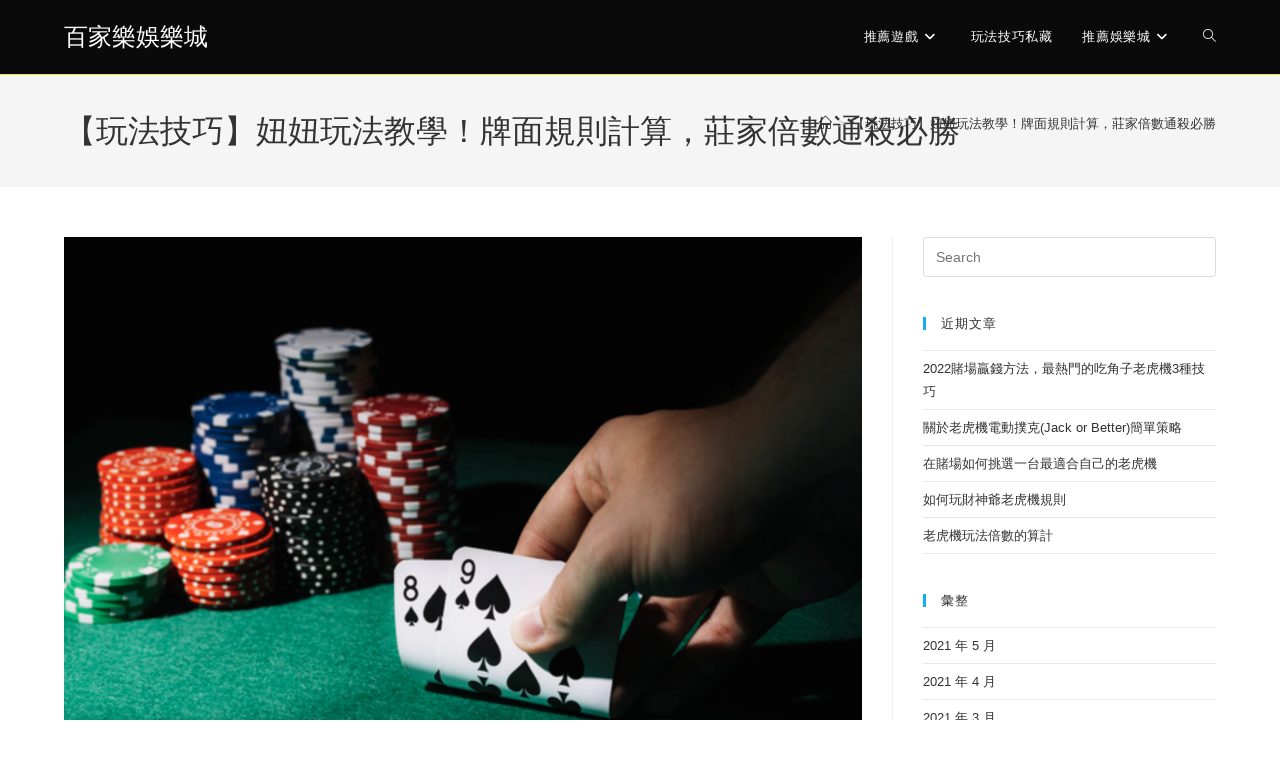

--- FILE ---
content_type: text/html; charset=UTF-8
request_url: https://lxcash.com.tw/tag/%E3%80%90%E7%8E%A9%E6%B3%95%E6%8A%80%E5%B7%A7%E3%80%91%E5%A6%9E%E5%A6%9E%E7%8E%A9%E6%B3%95%E6%95%99%E5%AD%B8%EF%BC%81%E7%89%8C%E9%9D%A2%E8%A6%8F%E5%89%87%E8%A8%88%E7%AE%97%EF%BC%8C%E8%8E%8A%E5%AE%B6/
body_size: 17299
content:
<!DOCTYPE html>
<html class="html" lang="zh-TW" prefix="og: https://ogp.me/ns#">
<head>
	<meta charset="UTF-8">
	<link rel="profile" href="https://gmpg.org/xfn/11">

	
<!-- Google Tag Manager for WordPress by gtm4wp.com -->
<script data-cfasync="false" data-pagespeed-no-defer>
	var gtm4wp_datalayer_name = "dataLayer";
	var dataLayer = dataLayer || [];
</script>
<!-- End Google Tag Manager for WordPress by gtm4wp.com --><meta name="viewport" content="width=device-width, initial-scale=1">
<!-- Search Engine Optimization by Rank Math - https://rankmath.com/ -->
<title>【玩法技巧】妞妞玩法教學！牌面規則計算，莊家倍數通殺必勝 - 百家樂娛樂城</title>
<meta name="robots" content="follow, index, max-snippet:-1, max-video-preview:-1, max-image-preview:large"/>
<link rel="canonical" href="https://lxcash.com.tw/tag/%e3%80%90%e7%8e%a9%e6%b3%95%e6%8a%80%e5%b7%a7%e3%80%91%e5%a6%9e%e5%a6%9e%e7%8e%a9%e6%b3%95%e6%95%99%e5%ad%b8%ef%bc%81%e7%89%8c%e9%9d%a2%e8%a6%8f%e5%89%87%e8%a8%88%e7%ae%97%ef%bc%8c%e8%8e%8a%e5%ae%b6/" />
<meta property="og:locale" content="zh_TW" />
<meta property="og:type" content="article" />
<meta property="og:title" content="【玩法技巧】妞妞玩法教學！牌面規則計算，莊家倍數通殺必勝 - 百家樂娛樂城" />
<meta property="og:url" content="https://lxcash.com.tw/tag/%e3%80%90%e7%8e%a9%e6%b3%95%e6%8a%80%e5%b7%a7%e3%80%91%e5%a6%9e%e5%a6%9e%e7%8e%a9%e6%b3%95%e6%95%99%e5%ad%b8%ef%bc%81%e7%89%8c%e9%9d%a2%e8%a6%8f%e5%89%87%e8%a8%88%e7%ae%97%ef%bc%8c%e8%8e%8a%e5%ae%b6/" />
<meta property="og:site_name" content="百家樂娛樂城" />
<meta name="twitter:card" content="summary_large_image" />
<meta name="twitter:title" content="【玩法技巧】妞妞玩法教學！牌面規則計算，莊家倍數通殺必勝 - 百家樂娛樂城" />
<meta name="twitter:label1" content="文章" />
<meta name="twitter:data1" content="6" />
<script type="application/ld+json" class="rank-math-schema">{"@context":"https://schema.org","@graph":[{"@type":"Person","@id":"https://lxcash.com.tw/#person","name":"ooii8929","url":"https://lxcash.com.tw"},{"@type":"WebSite","@id":"https://lxcash.com.tw/#website","url":"https://lxcash.com.tw","name":"\u767e\u5bb6\u6a02\u5a1b\u6a02\u57ce","publisher":{"@id":"https://lxcash.com.tw/#person"},"inLanguage":"zh-TW"},{"@type":"BreadcrumbList","@id":"https://lxcash.com.tw/tag/%e3%80%90%e7%8e%a9%e6%b3%95%e6%8a%80%e5%b7%a7%e3%80%91%e5%a6%9e%e5%a6%9e%e7%8e%a9%e6%b3%95%e6%95%99%e5%ad%b8%ef%bc%81%e7%89%8c%e9%9d%a2%e8%a6%8f%e5%89%87%e8%a8%88%e7%ae%97%ef%bc%8c%e8%8e%8a%e5%ae%b6/#breadcrumb","itemListElement":[{"@type":"ListItem","position":"1","item":{"@id":"https://lxcash.com.tw","name":"\u767e\u5bb6\u6a02\u5a1b\u6a02\u57ce"}},{"@type":"ListItem","position":"2","item":{"@id":"https://lxcash.com.tw/tag/%e3%80%90%e7%8e%a9%e6%b3%95%e6%8a%80%e5%b7%a7%e3%80%91%e5%a6%9e%e5%a6%9e%e7%8e%a9%e6%b3%95%e6%95%99%e5%ad%b8%ef%bc%81%e7%89%8c%e9%9d%a2%e8%a6%8f%e5%89%87%e8%a8%88%e7%ae%97%ef%bc%8c%e8%8e%8a%e5%ae%b6/","name":"\u3010\u73a9\u6cd5\u6280\u5de7\u3011\u599e\u599e\u73a9\u6cd5\u6559\u5b78\uff01\u724c\u9762\u898f\u5247\u8a08\u7b97\uff0c\u838a\u5bb6\u500d\u6578\u901a\u6bba\u5fc5\u52dd"}}]},{"@type":"CollectionPage","@id":"https://lxcash.com.tw/tag/%e3%80%90%e7%8e%a9%e6%b3%95%e6%8a%80%e5%b7%a7%e3%80%91%e5%a6%9e%e5%a6%9e%e7%8e%a9%e6%b3%95%e6%95%99%e5%ad%b8%ef%bc%81%e7%89%8c%e9%9d%a2%e8%a6%8f%e5%89%87%e8%a8%88%e7%ae%97%ef%bc%8c%e8%8e%8a%e5%ae%b6/#webpage","url":"https://lxcash.com.tw/tag/%e3%80%90%e7%8e%a9%e6%b3%95%e6%8a%80%e5%b7%a7%e3%80%91%e5%a6%9e%e5%a6%9e%e7%8e%a9%e6%b3%95%e6%95%99%e5%ad%b8%ef%bc%81%e7%89%8c%e9%9d%a2%e8%a6%8f%e5%89%87%e8%a8%88%e7%ae%97%ef%bc%8c%e8%8e%8a%e5%ae%b6/","name":"\u3010\u73a9\u6cd5\u6280\u5de7\u3011\u599e\u599e\u73a9\u6cd5\u6559\u5b78\uff01\u724c\u9762\u898f\u5247\u8a08\u7b97\uff0c\u838a\u5bb6\u500d\u6578\u901a\u6bba\u5fc5\u52dd - \u767e\u5bb6\u6a02\u5a1b\u6a02\u57ce","isPartOf":{"@id":"https://lxcash.com.tw/#website"},"inLanguage":"zh-TW","breadcrumb":{"@id":"https://lxcash.com.tw/tag/%e3%80%90%e7%8e%a9%e6%b3%95%e6%8a%80%e5%b7%a7%e3%80%91%e5%a6%9e%e5%a6%9e%e7%8e%a9%e6%b3%95%e6%95%99%e5%ad%b8%ef%bc%81%e7%89%8c%e9%9d%a2%e8%a6%8f%e5%89%87%e8%a8%88%e7%ae%97%ef%bc%8c%e8%8e%8a%e5%ae%b6/#breadcrumb"}}]}</script>
<!-- /Rank Math WordPress SEO plugin -->

<link rel="alternate" type="application/rss+xml" title="訂閱《百家樂娛樂城》&raquo; 資訊提供" href="https://lxcash.com.tw/feed/" />
<link rel="alternate" type="application/rss+xml" title="訂閱《百家樂娛樂城》&raquo; 留言的資訊提供" href="https://lxcash.com.tw/comments/feed/" />
<link rel="alternate" type="application/rss+xml" title="訂閱《百家樂娛樂城》&raquo; 標籤〈【玩法技巧】妞妞玩法教學！牌面規則計算，莊家倍數通殺必勝〉的資訊提供" href="https://lxcash.com.tw/tag/%e3%80%90%e7%8e%a9%e6%b3%95%e6%8a%80%e5%b7%a7%e3%80%91%e5%a6%9e%e5%a6%9e%e7%8e%a9%e6%b3%95%e6%95%99%e5%ad%b8%ef%bc%81%e7%89%8c%e9%9d%a2%e8%a6%8f%e5%89%87%e8%a8%88%e7%ae%97%ef%bc%8c%e8%8e%8a%e5%ae%b6/feed/" />
<script>
window._wpemojiSettings = {"baseUrl":"https:\/\/s.w.org\/images\/core\/emoji\/14.0.0\/72x72\/","ext":".png","svgUrl":"https:\/\/s.w.org\/images\/core\/emoji\/14.0.0\/svg\/","svgExt":".svg","source":{"concatemoji":"https:\/\/lxcash.com.tw\/wp-includes\/js\/wp-emoji-release.min.js?ver=6.2.8"}};
/*! This file is auto-generated */
!function(e,a,t){var n,r,o,i=a.createElement("canvas"),p=i.getContext&&i.getContext("2d");function s(e,t){p.clearRect(0,0,i.width,i.height),p.fillText(e,0,0);e=i.toDataURL();return p.clearRect(0,0,i.width,i.height),p.fillText(t,0,0),e===i.toDataURL()}function c(e){var t=a.createElement("script");t.src=e,t.defer=t.type="text/javascript",a.getElementsByTagName("head")[0].appendChild(t)}for(o=Array("flag","emoji"),t.supports={everything:!0,everythingExceptFlag:!0},r=0;r<o.length;r++)t.supports[o[r]]=function(e){if(p&&p.fillText)switch(p.textBaseline="top",p.font="600 32px Arial",e){case"flag":return s("\ud83c\udff3\ufe0f\u200d\u26a7\ufe0f","\ud83c\udff3\ufe0f\u200b\u26a7\ufe0f")?!1:!s("\ud83c\uddfa\ud83c\uddf3","\ud83c\uddfa\u200b\ud83c\uddf3")&&!s("\ud83c\udff4\udb40\udc67\udb40\udc62\udb40\udc65\udb40\udc6e\udb40\udc67\udb40\udc7f","\ud83c\udff4\u200b\udb40\udc67\u200b\udb40\udc62\u200b\udb40\udc65\u200b\udb40\udc6e\u200b\udb40\udc67\u200b\udb40\udc7f");case"emoji":return!s("\ud83e\udef1\ud83c\udffb\u200d\ud83e\udef2\ud83c\udfff","\ud83e\udef1\ud83c\udffb\u200b\ud83e\udef2\ud83c\udfff")}return!1}(o[r]),t.supports.everything=t.supports.everything&&t.supports[o[r]],"flag"!==o[r]&&(t.supports.everythingExceptFlag=t.supports.everythingExceptFlag&&t.supports[o[r]]);t.supports.everythingExceptFlag=t.supports.everythingExceptFlag&&!t.supports.flag,t.DOMReady=!1,t.readyCallback=function(){t.DOMReady=!0},t.supports.everything||(n=function(){t.readyCallback()},a.addEventListener?(a.addEventListener("DOMContentLoaded",n,!1),e.addEventListener("load",n,!1)):(e.attachEvent("onload",n),a.attachEvent("onreadystatechange",function(){"complete"===a.readyState&&t.readyCallback()})),(e=t.source||{}).concatemoji?c(e.concatemoji):e.wpemoji&&e.twemoji&&(c(e.twemoji),c(e.wpemoji)))}(window,document,window._wpemojiSettings);
</script>
<style>
img.wp-smiley,
img.emoji {
	display: inline !important;
	border: none !important;
	box-shadow: none !important;
	height: 1em !important;
	width: 1em !important;
	margin: 0 0.07em !important;
	vertical-align: -0.1em !important;
	background: none !important;
	padding: 0 !important;
}
</style>
	<link rel='stylesheet' id='wp-block-library-css' href='https://lxcash.com.tw/wp-includes/css/dist/block-library/style.min.css?ver=6.2.8' media='all' />
<style id='wp-block-library-theme-inline-css'>
.wp-block-audio figcaption{color:#555;font-size:13px;text-align:center}.is-dark-theme .wp-block-audio figcaption{color:hsla(0,0%,100%,.65)}.wp-block-audio{margin:0 0 1em}.wp-block-code{border:1px solid #ccc;border-radius:4px;font-family:Menlo,Consolas,monaco,monospace;padding:.8em 1em}.wp-block-embed figcaption{color:#555;font-size:13px;text-align:center}.is-dark-theme .wp-block-embed figcaption{color:hsla(0,0%,100%,.65)}.wp-block-embed{margin:0 0 1em}.blocks-gallery-caption{color:#555;font-size:13px;text-align:center}.is-dark-theme .blocks-gallery-caption{color:hsla(0,0%,100%,.65)}.wp-block-image figcaption{color:#555;font-size:13px;text-align:center}.is-dark-theme .wp-block-image figcaption{color:hsla(0,0%,100%,.65)}.wp-block-image{margin:0 0 1em}.wp-block-pullquote{border-bottom:4px solid;border-top:4px solid;color:currentColor;margin-bottom:1.75em}.wp-block-pullquote cite,.wp-block-pullquote footer,.wp-block-pullquote__citation{color:currentColor;font-size:.8125em;font-style:normal;text-transform:uppercase}.wp-block-quote{border-left:.25em solid;margin:0 0 1.75em;padding-left:1em}.wp-block-quote cite,.wp-block-quote footer{color:currentColor;font-size:.8125em;font-style:normal;position:relative}.wp-block-quote.has-text-align-right{border-left:none;border-right:.25em solid;padding-left:0;padding-right:1em}.wp-block-quote.has-text-align-center{border:none;padding-left:0}.wp-block-quote.is-large,.wp-block-quote.is-style-large,.wp-block-quote.is-style-plain{border:none}.wp-block-search .wp-block-search__label{font-weight:700}.wp-block-search__button{border:1px solid #ccc;padding:.375em .625em}:where(.wp-block-group.has-background){padding:1.25em 2.375em}.wp-block-separator.has-css-opacity{opacity:.4}.wp-block-separator{border:none;border-bottom:2px solid;margin-left:auto;margin-right:auto}.wp-block-separator.has-alpha-channel-opacity{opacity:1}.wp-block-separator:not(.is-style-wide):not(.is-style-dots){width:100px}.wp-block-separator.has-background:not(.is-style-dots){border-bottom:none;height:1px}.wp-block-separator.has-background:not(.is-style-wide):not(.is-style-dots){height:2px}.wp-block-table{margin:0 0 1em}.wp-block-table td,.wp-block-table th{word-break:normal}.wp-block-table figcaption{color:#555;font-size:13px;text-align:center}.is-dark-theme .wp-block-table figcaption{color:hsla(0,0%,100%,.65)}.wp-block-video figcaption{color:#555;font-size:13px;text-align:center}.is-dark-theme .wp-block-video figcaption{color:hsla(0,0%,100%,.65)}.wp-block-video{margin:0 0 1em}.wp-block-template-part.has-background{margin-bottom:0;margin-top:0;padding:1.25em 2.375em}
</style>
<style id='rank-math-toc-block-style-inline-css'>
.wp-block-rank-math-toc-block nav ol{counter-reset:item}.wp-block-rank-math-toc-block nav ol li{display:block}.wp-block-rank-math-toc-block nav ol li:before{content:counters(item, ".") ". ";counter-increment:item}

</style>
<link rel='stylesheet' id='classic-theme-styles-css' href='https://lxcash.com.tw/wp-includes/css/classic-themes.min.css?ver=6.2.8' media='all' />
<style id='global-styles-inline-css'>
body{--wp--preset--color--black: #000000;--wp--preset--color--cyan-bluish-gray: #abb8c3;--wp--preset--color--white: #ffffff;--wp--preset--color--pale-pink: #f78da7;--wp--preset--color--vivid-red: #cf2e2e;--wp--preset--color--luminous-vivid-orange: #ff6900;--wp--preset--color--luminous-vivid-amber: #fcb900;--wp--preset--color--light-green-cyan: #7bdcb5;--wp--preset--color--vivid-green-cyan: #00d084;--wp--preset--color--pale-cyan-blue: #8ed1fc;--wp--preset--color--vivid-cyan-blue: #0693e3;--wp--preset--color--vivid-purple: #9b51e0;--wp--preset--gradient--vivid-cyan-blue-to-vivid-purple: linear-gradient(135deg,rgba(6,147,227,1) 0%,rgb(155,81,224) 100%);--wp--preset--gradient--light-green-cyan-to-vivid-green-cyan: linear-gradient(135deg,rgb(122,220,180) 0%,rgb(0,208,130) 100%);--wp--preset--gradient--luminous-vivid-amber-to-luminous-vivid-orange: linear-gradient(135deg,rgba(252,185,0,1) 0%,rgba(255,105,0,1) 100%);--wp--preset--gradient--luminous-vivid-orange-to-vivid-red: linear-gradient(135deg,rgba(255,105,0,1) 0%,rgb(207,46,46) 100%);--wp--preset--gradient--very-light-gray-to-cyan-bluish-gray: linear-gradient(135deg,rgb(238,238,238) 0%,rgb(169,184,195) 100%);--wp--preset--gradient--cool-to-warm-spectrum: linear-gradient(135deg,rgb(74,234,220) 0%,rgb(151,120,209) 20%,rgb(207,42,186) 40%,rgb(238,44,130) 60%,rgb(251,105,98) 80%,rgb(254,248,76) 100%);--wp--preset--gradient--blush-light-purple: linear-gradient(135deg,rgb(255,206,236) 0%,rgb(152,150,240) 100%);--wp--preset--gradient--blush-bordeaux: linear-gradient(135deg,rgb(254,205,165) 0%,rgb(254,45,45) 50%,rgb(107,0,62) 100%);--wp--preset--gradient--luminous-dusk: linear-gradient(135deg,rgb(255,203,112) 0%,rgb(199,81,192) 50%,rgb(65,88,208) 100%);--wp--preset--gradient--pale-ocean: linear-gradient(135deg,rgb(255,245,203) 0%,rgb(182,227,212) 50%,rgb(51,167,181) 100%);--wp--preset--gradient--electric-grass: linear-gradient(135deg,rgb(202,248,128) 0%,rgb(113,206,126) 100%);--wp--preset--gradient--midnight: linear-gradient(135deg,rgb(2,3,129) 0%,rgb(40,116,252) 100%);--wp--preset--duotone--dark-grayscale: url('#wp-duotone-dark-grayscale');--wp--preset--duotone--grayscale: url('#wp-duotone-grayscale');--wp--preset--duotone--purple-yellow: url('#wp-duotone-purple-yellow');--wp--preset--duotone--blue-red: url('#wp-duotone-blue-red');--wp--preset--duotone--midnight: url('#wp-duotone-midnight');--wp--preset--duotone--magenta-yellow: url('#wp-duotone-magenta-yellow');--wp--preset--duotone--purple-green: url('#wp-duotone-purple-green');--wp--preset--duotone--blue-orange: url('#wp-duotone-blue-orange');--wp--preset--font-size--small: 13px;--wp--preset--font-size--medium: 20px;--wp--preset--font-size--large: 36px;--wp--preset--font-size--x-large: 42px;--wp--preset--spacing--20: 0.44rem;--wp--preset--spacing--30: 0.67rem;--wp--preset--spacing--40: 1rem;--wp--preset--spacing--50: 1.5rem;--wp--preset--spacing--60: 2.25rem;--wp--preset--spacing--70: 3.38rem;--wp--preset--spacing--80: 5.06rem;--wp--preset--shadow--natural: 6px 6px 9px rgba(0, 0, 0, 0.2);--wp--preset--shadow--deep: 12px 12px 50px rgba(0, 0, 0, 0.4);--wp--preset--shadow--sharp: 6px 6px 0px rgba(0, 0, 0, 0.2);--wp--preset--shadow--outlined: 6px 6px 0px -3px rgba(255, 255, 255, 1), 6px 6px rgba(0, 0, 0, 1);--wp--preset--shadow--crisp: 6px 6px 0px rgba(0, 0, 0, 1);}:where(.is-layout-flex){gap: 0.5em;}body .is-layout-flow > .alignleft{float: left;margin-inline-start: 0;margin-inline-end: 2em;}body .is-layout-flow > .alignright{float: right;margin-inline-start: 2em;margin-inline-end: 0;}body .is-layout-flow > .aligncenter{margin-left: auto !important;margin-right: auto !important;}body .is-layout-constrained > .alignleft{float: left;margin-inline-start: 0;margin-inline-end: 2em;}body .is-layout-constrained > .alignright{float: right;margin-inline-start: 2em;margin-inline-end: 0;}body .is-layout-constrained > .aligncenter{margin-left: auto !important;margin-right: auto !important;}body .is-layout-constrained > :where(:not(.alignleft):not(.alignright):not(.alignfull)){max-width: var(--wp--style--global--content-size);margin-left: auto !important;margin-right: auto !important;}body .is-layout-constrained > .alignwide{max-width: var(--wp--style--global--wide-size);}body .is-layout-flex{display: flex;}body .is-layout-flex{flex-wrap: wrap;align-items: center;}body .is-layout-flex > *{margin: 0;}:where(.wp-block-columns.is-layout-flex){gap: 2em;}.has-black-color{color: var(--wp--preset--color--black) !important;}.has-cyan-bluish-gray-color{color: var(--wp--preset--color--cyan-bluish-gray) !important;}.has-white-color{color: var(--wp--preset--color--white) !important;}.has-pale-pink-color{color: var(--wp--preset--color--pale-pink) !important;}.has-vivid-red-color{color: var(--wp--preset--color--vivid-red) !important;}.has-luminous-vivid-orange-color{color: var(--wp--preset--color--luminous-vivid-orange) !important;}.has-luminous-vivid-amber-color{color: var(--wp--preset--color--luminous-vivid-amber) !important;}.has-light-green-cyan-color{color: var(--wp--preset--color--light-green-cyan) !important;}.has-vivid-green-cyan-color{color: var(--wp--preset--color--vivid-green-cyan) !important;}.has-pale-cyan-blue-color{color: var(--wp--preset--color--pale-cyan-blue) !important;}.has-vivid-cyan-blue-color{color: var(--wp--preset--color--vivid-cyan-blue) !important;}.has-vivid-purple-color{color: var(--wp--preset--color--vivid-purple) !important;}.has-black-background-color{background-color: var(--wp--preset--color--black) !important;}.has-cyan-bluish-gray-background-color{background-color: var(--wp--preset--color--cyan-bluish-gray) !important;}.has-white-background-color{background-color: var(--wp--preset--color--white) !important;}.has-pale-pink-background-color{background-color: var(--wp--preset--color--pale-pink) !important;}.has-vivid-red-background-color{background-color: var(--wp--preset--color--vivid-red) !important;}.has-luminous-vivid-orange-background-color{background-color: var(--wp--preset--color--luminous-vivid-orange) !important;}.has-luminous-vivid-amber-background-color{background-color: var(--wp--preset--color--luminous-vivid-amber) !important;}.has-light-green-cyan-background-color{background-color: var(--wp--preset--color--light-green-cyan) !important;}.has-vivid-green-cyan-background-color{background-color: var(--wp--preset--color--vivid-green-cyan) !important;}.has-pale-cyan-blue-background-color{background-color: var(--wp--preset--color--pale-cyan-blue) !important;}.has-vivid-cyan-blue-background-color{background-color: var(--wp--preset--color--vivid-cyan-blue) !important;}.has-vivid-purple-background-color{background-color: var(--wp--preset--color--vivid-purple) !important;}.has-black-border-color{border-color: var(--wp--preset--color--black) !important;}.has-cyan-bluish-gray-border-color{border-color: var(--wp--preset--color--cyan-bluish-gray) !important;}.has-white-border-color{border-color: var(--wp--preset--color--white) !important;}.has-pale-pink-border-color{border-color: var(--wp--preset--color--pale-pink) !important;}.has-vivid-red-border-color{border-color: var(--wp--preset--color--vivid-red) !important;}.has-luminous-vivid-orange-border-color{border-color: var(--wp--preset--color--luminous-vivid-orange) !important;}.has-luminous-vivid-amber-border-color{border-color: var(--wp--preset--color--luminous-vivid-amber) !important;}.has-light-green-cyan-border-color{border-color: var(--wp--preset--color--light-green-cyan) !important;}.has-vivid-green-cyan-border-color{border-color: var(--wp--preset--color--vivid-green-cyan) !important;}.has-pale-cyan-blue-border-color{border-color: var(--wp--preset--color--pale-cyan-blue) !important;}.has-vivid-cyan-blue-border-color{border-color: var(--wp--preset--color--vivid-cyan-blue) !important;}.has-vivid-purple-border-color{border-color: var(--wp--preset--color--vivid-purple) !important;}.has-vivid-cyan-blue-to-vivid-purple-gradient-background{background: var(--wp--preset--gradient--vivid-cyan-blue-to-vivid-purple) !important;}.has-light-green-cyan-to-vivid-green-cyan-gradient-background{background: var(--wp--preset--gradient--light-green-cyan-to-vivid-green-cyan) !important;}.has-luminous-vivid-amber-to-luminous-vivid-orange-gradient-background{background: var(--wp--preset--gradient--luminous-vivid-amber-to-luminous-vivid-orange) !important;}.has-luminous-vivid-orange-to-vivid-red-gradient-background{background: var(--wp--preset--gradient--luminous-vivid-orange-to-vivid-red) !important;}.has-very-light-gray-to-cyan-bluish-gray-gradient-background{background: var(--wp--preset--gradient--very-light-gray-to-cyan-bluish-gray) !important;}.has-cool-to-warm-spectrum-gradient-background{background: var(--wp--preset--gradient--cool-to-warm-spectrum) !important;}.has-blush-light-purple-gradient-background{background: var(--wp--preset--gradient--blush-light-purple) !important;}.has-blush-bordeaux-gradient-background{background: var(--wp--preset--gradient--blush-bordeaux) !important;}.has-luminous-dusk-gradient-background{background: var(--wp--preset--gradient--luminous-dusk) !important;}.has-pale-ocean-gradient-background{background: var(--wp--preset--gradient--pale-ocean) !important;}.has-electric-grass-gradient-background{background: var(--wp--preset--gradient--electric-grass) !important;}.has-midnight-gradient-background{background: var(--wp--preset--gradient--midnight) !important;}.has-small-font-size{font-size: var(--wp--preset--font-size--small) !important;}.has-medium-font-size{font-size: var(--wp--preset--font-size--medium) !important;}.has-large-font-size{font-size: var(--wp--preset--font-size--large) !important;}.has-x-large-font-size{font-size: var(--wp--preset--font-size--x-large) !important;}
.wp-block-navigation a:where(:not(.wp-element-button)){color: inherit;}
:where(.wp-block-columns.is-layout-flex){gap: 2em;}
.wp-block-pullquote{font-size: 1.5em;line-height: 1.6;}
</style>
<link rel='stylesheet' id='1d10589cf-css' href='https://lxcash.com.tw/wp-content/uploads/sites/12/essential-addons-elementor/734e5f942.min.css?ver=1769868916' media='all' />
<link rel='stylesheet' id='font-awesome-css' href='https://lxcash.com.tw/wp-content/themes/oceanwp/assets/fonts/fontawesome/css/all.min.css?ver=6.7.2' media='all' />
<link rel='stylesheet' id='simple-line-icons-css' href='https://lxcash.com.tw/wp-content/themes/oceanwp/assets/css/third/simple-line-icons.min.css?ver=2.4.0' media='all' />
<link rel='stylesheet' id='oceanwp-style-css' href='https://lxcash.com.tw/wp-content/themes/oceanwp/assets/css/style.min.css?ver=4.1.4' media='all' />
<link rel='stylesheet' id='oe-widgets-style-css' href='https://lxcash.com.tw/wp-content/plugins/ocean-extra/assets/css/widgets.css?ver=6.2.8' media='all' />
<script src='https://lxcash.com.tw/wp-includes/js/jquery/jquery.min.js?ver=3.6.4' id='jquery-core-js'></script>
<script src='https://lxcash.com.tw/wp-includes/js/jquery/jquery-migrate.min.js?ver=3.4.0' id='jquery-migrate-js'></script>
<link rel="https://api.w.org/" href="https://lxcash.com.tw/wp-json/" /><link rel="alternate" type="application/json" href="https://lxcash.com.tw/wp-json/wp/v2/tags/52" /><link rel="EditURI" type="application/rsd+xml" title="RSD" href="https://lxcash.com.tw/xmlrpc.php?rsd" />
<link rel="wlwmanifest" type="application/wlwmanifest+xml" href="https://lxcash.com.tw/wp-includes/wlwmanifest.xml" />
<meta name="generator" content="WordPress 6.2.8" />

<!-- Google Tag Manager for WordPress by gtm4wp.com -->
<!-- GTM Container placement set to footer -->
<script data-cfasync="false" data-pagespeed-no-defer>
	var dataLayer_content = {"pagePostType":"post","pagePostType2":"tag-post"};
	dataLayer.push( dataLayer_content );
</script>
<script data-cfasync="false" data-pagespeed-no-defer>
(function(w,d,s,l,i){w[l]=w[l]||[];w[l].push({'gtm.start':
new Date().getTime(),event:'gtm.js'});var f=d.getElementsByTagName(s)[0],
j=d.createElement(s),dl=l!='dataLayer'?'&l='+l:'';j.async=true;j.src=
'//www.googletagmanager.com/gtm.js?id='+i+dl;f.parentNode.insertBefore(j,f);
})(window,document,'script','dataLayer','GTM-W3LRFTN');
</script>
<!-- End Google Tag Manager for WordPress by gtm4wp.com --><link rel="icon" href="https://lxcash.com.tw/wp-content/uploads/sites/12/2021/03/cropped-29-32x32.jpg" sizes="32x32" />
<link rel="icon" href="https://lxcash.com.tw/wp-content/uploads/sites/12/2021/03/cropped-29-192x192.jpg" sizes="192x192" />
<link rel="apple-touch-icon" href="https://lxcash.com.tw/wp-content/uploads/sites/12/2021/03/cropped-29-180x180.jpg" />
<meta name="msapplication-TileImage" content="https://lxcash.com.tw/wp-content/uploads/sites/12/2021/03/cropped-29-270x270.jpg" />
		<style id="wp-custom-css">
			.elementor-1053 .elementor-element.elementor-element-4026f9e >.elementor-motion-effects-container >.elementor-motion-effects-layer{background-image:url(http://lxcash.com.tw/wp-content/uploads/sites/12/2023/02/lxcash.jpg);background-position:top center}.elementor-1053 .elementor-element.elementor-element-4026f9e >.elementor-background-overlay{background-image:url(http://lxcash.com.tw/wp-content/uploads/sites/12/2023/02/lxcash-top.png);background-position:center;background-size:110% auto}.elementor-1053 .elementor-element.elementor-element-de8d164:not(.elementor-motion-effects-element-type-background){background-image:url(http://lxcash.com.tw/wp-content/uploads/sites/12/2023/02/w.png)}		</style>
		<!-- OceanWP CSS -->
<style type="text/css">
/* Colors */body .theme-button,body input[type="submit"],body button[type="submit"],body button,body .button,body div.wpforms-container-full .wpforms-form input[type=submit],body div.wpforms-container-full .wpforms-form button[type=submit],body div.wpforms-container-full .wpforms-form .wpforms-page-button,.woocommerce-cart .wp-element-button,.woocommerce-checkout .wp-element-button,.wp-block-button__link{border-color:#ffffff}body .theme-button:hover,body input[type="submit"]:hover,body button[type="submit"]:hover,body button:hover,body .button:hover,body div.wpforms-container-full .wpforms-form input[type=submit]:hover,body div.wpforms-container-full .wpforms-form input[type=submit]:active,body div.wpforms-container-full .wpforms-form button[type=submit]:hover,body div.wpforms-container-full .wpforms-form button[type=submit]:active,body div.wpforms-container-full .wpforms-form .wpforms-page-button:hover,body div.wpforms-container-full .wpforms-form .wpforms-page-button:active,.woocommerce-cart .wp-element-button:hover,.woocommerce-checkout .wp-element-button:hover,.wp-block-button__link:hover{border-color:#ffffff}/* OceanWP Style Settings CSS */.theme-button,input[type="submit"],button[type="submit"],button,.button,body div.wpforms-container-full .wpforms-form input[type=submit],body div.wpforms-container-full .wpforms-form button[type=submit],body div.wpforms-container-full .wpforms-form .wpforms-page-button{border-style:solid}.theme-button,input[type="submit"],button[type="submit"],button,.button,body div.wpforms-container-full .wpforms-form input[type=submit],body div.wpforms-container-full .wpforms-form button[type=submit],body div.wpforms-container-full .wpforms-form .wpforms-page-button{border-width:1px}form input[type="text"],form input[type="password"],form input[type="email"],form input[type="url"],form input[type="date"],form input[type="month"],form input[type="time"],form input[type="datetime"],form input[type="datetime-local"],form input[type="week"],form input[type="number"],form input[type="search"],form input[type="tel"],form input[type="color"],form select,form textarea,.woocommerce .woocommerce-checkout .select2-container--default .select2-selection--single{border-style:solid}body div.wpforms-container-full .wpforms-form input[type=date],body div.wpforms-container-full .wpforms-form input[type=datetime],body div.wpforms-container-full .wpforms-form input[type=datetime-local],body div.wpforms-container-full .wpforms-form input[type=email],body div.wpforms-container-full .wpforms-form input[type=month],body div.wpforms-container-full .wpforms-form input[type=number],body div.wpforms-container-full .wpforms-form input[type=password],body div.wpforms-container-full .wpforms-form input[type=range],body div.wpforms-container-full .wpforms-form input[type=search],body div.wpforms-container-full .wpforms-form input[type=tel],body div.wpforms-container-full .wpforms-form input[type=text],body div.wpforms-container-full .wpforms-form input[type=time],body div.wpforms-container-full .wpforms-form input[type=url],body div.wpforms-container-full .wpforms-form input[type=week],body div.wpforms-container-full .wpforms-form select,body div.wpforms-container-full .wpforms-form textarea{border-style:solid}form input[type="text"],form input[type="password"],form input[type="email"],form input[type="url"],form input[type="date"],form input[type="month"],form input[type="time"],form input[type="datetime"],form input[type="datetime-local"],form input[type="week"],form input[type="number"],form input[type="search"],form input[type="tel"],form input[type="color"],form select,form textarea{border-radius:3px}body div.wpforms-container-full .wpforms-form input[type=date],body div.wpforms-container-full .wpforms-form input[type=datetime],body div.wpforms-container-full .wpforms-form input[type=datetime-local],body div.wpforms-container-full .wpforms-form input[type=email],body div.wpforms-container-full .wpforms-form input[type=month],body div.wpforms-container-full .wpforms-form input[type=number],body div.wpforms-container-full .wpforms-form input[type=password],body div.wpforms-container-full .wpforms-form input[type=range],body div.wpforms-container-full .wpforms-form input[type=search],body div.wpforms-container-full .wpforms-form input[type=tel],body div.wpforms-container-full .wpforms-form input[type=text],body div.wpforms-container-full .wpforms-form input[type=time],body div.wpforms-container-full .wpforms-form input[type=url],body div.wpforms-container-full .wpforms-form input[type=week],body div.wpforms-container-full .wpforms-form select,body div.wpforms-container-full .wpforms-form textarea{border-radius:3px}/* Header */#site-header,.has-transparent-header .is-sticky #site-header,.has-vh-transparent .is-sticky #site-header.vertical-header,#searchform-header-replace{background-color:#0a0a0a}#site-header.has-header-media .overlay-header-media{background-color:rgba(0,0,0,0.5)}#site-header{border-color:#eeee22}#site-logo a.site-logo-text{color:#ffffff}#site-navigation-wrap .dropdown-menu >li >a,.oceanwp-mobile-menu-icon a,#searchform-header-replace-close{color:#ffffff}#site-navigation-wrap .dropdown-menu >li >a .owp-icon use,.oceanwp-mobile-menu-icon a .owp-icon use,#searchform-header-replace-close .owp-icon use{stroke:#ffffff}#site-navigation-wrap .dropdown-menu >.current-menu-item >a,#site-navigation-wrap .dropdown-menu >.current-menu-ancestor >a,#site-navigation-wrap .dropdown-menu >.current-menu-item >a:hover,#site-navigation-wrap .dropdown-menu >.current-menu-ancestor >a:hover{color:#ffffff}.dropdown-menu ul li a.menu-link{color:#3d3d3d}.dropdown-menu ul li a.menu-link .owp-icon use{stroke:#3d3d3d}.dropdown-menu ul li a.menu-link:hover{color:#eeee22}.dropdown-menu ul li a.menu-link:hover .owp-icon use{stroke:#eeee22}#searchform-dropdown input:focus{border-color:#ffffff}/* Blog CSS */.ocean-single-post-header ul.meta-item li a:hover{color:#333333}/* Typography */body{font-size:14px;line-height:1.8}h1,h2,h3,h4,h5,h6,.theme-heading,.widget-title,.oceanwp-widget-recent-posts-title,.comment-reply-title,.entry-title,.sidebar-box .widget-title{line-height:1.4}h1{font-size:23px;line-height:1.4}h2{font-size:20px;line-height:1.4}h3{font-size:18px;line-height:1.4}h4{font-size:17px;line-height:1.4}h5{font-size:14px;line-height:1.4}h6{font-size:15px;line-height:1.4}.page-header .page-header-title,.page-header.background-image-page-header .page-header-title{font-size:32px;line-height:1.4}.page-header .page-subheading{font-size:15px;line-height:1.8}.site-breadcrumbs,.site-breadcrumbs a{font-size:13px;line-height:1.4}#top-bar-content,#top-bar-social-alt{font-size:12px;line-height:1.8}#site-logo a.site-logo-text{font-size:24px;line-height:1.8}.dropdown-menu ul li a.menu-link,#site-header.full_screen-header .fs-dropdown-menu ul.sub-menu li a{font-size:12px;line-height:1.2;letter-spacing:.6px}.sidr-class-dropdown-menu li a,a.sidr-class-toggle-sidr-close,#mobile-dropdown ul li a,body #mobile-fullscreen ul li a{font-size:15px;line-height:1.8}.blog-entry.post .blog-entry-header .entry-title a{font-size:24px;line-height:1.4}.ocean-single-post-header .single-post-title{font-size:34px;line-height:1.4;letter-spacing:.6px}.ocean-single-post-header ul.meta-item li,.ocean-single-post-header ul.meta-item li a{font-size:13px;line-height:1.4;letter-spacing:.6px}.ocean-single-post-header .post-author-name,.ocean-single-post-header .post-author-name a{font-size:14px;line-height:1.4;letter-spacing:.6px}.ocean-single-post-header .post-author-description{font-size:12px;line-height:1.4;letter-spacing:.6px}.single-post .entry-title{line-height:1.4;letter-spacing:.6px}.single-post ul.meta li,.single-post ul.meta li a{font-size:14px;line-height:1.4;letter-spacing:.6px}.sidebar-box .widget-title,.sidebar-box.widget_block .wp-block-heading{font-size:13px;line-height:1;letter-spacing:1px}#footer-widgets .footer-box .widget-title{font-size:13px;line-height:1;letter-spacing:1px}#footer-bottom #copyright{font-size:12px;line-height:1}#footer-bottom #footer-bottom-menu{font-size:12px;line-height:1}.woocommerce-store-notice.demo_store{line-height:2;letter-spacing:1.5px}.demo_store .woocommerce-store-notice__dismiss-link{line-height:2;letter-spacing:1.5px}.woocommerce ul.products li.product li.title h2,.woocommerce ul.products li.product li.title a{font-size:14px;line-height:1.5}.woocommerce ul.products li.product li.category,.woocommerce ul.products li.product li.category a{font-size:12px;line-height:1}.woocommerce ul.products li.product .price{font-size:18px;line-height:1}.woocommerce ul.products li.product .button,.woocommerce ul.products li.product .product-inner .added_to_cart{font-size:12px;line-height:1.5;letter-spacing:1px}.woocommerce ul.products li.owp-woo-cond-notice span,.woocommerce ul.products li.owp-woo-cond-notice a{font-size:16px;line-height:1;letter-spacing:1px;font-weight:600;text-transform:capitalize}.woocommerce div.product .product_title{font-size:24px;line-height:1.4;letter-spacing:.6px}.woocommerce div.product p.price{font-size:36px;line-height:1}.woocommerce .owp-btn-normal .summary form button.button,.woocommerce .owp-btn-big .summary form button.button,.woocommerce .owp-btn-very-big .summary form button.button{font-size:12px;line-height:1.5;letter-spacing:1px;text-transform:uppercase}.woocommerce div.owp-woo-single-cond-notice span,.woocommerce div.owp-woo-single-cond-notice a{font-size:18px;line-height:2;letter-spacing:1.5px;font-weight:600;text-transform:capitalize}.ocean-preloader--active .preloader-after-content{font-size:20px;line-height:1.8;letter-spacing:.6px}
</style><script data-cfasync="false" nonce="e158aa0f-70ed-4194-97c6-cfac9dcdfb04">try{(function(w,d){!function(j,k,l,m){if(j.zaraz)console.error("zaraz is loaded twice");else{j[l]=j[l]||{};j[l].executed=[];j.zaraz={deferred:[],listeners:[]};j.zaraz._v="5874";j.zaraz._n="e158aa0f-70ed-4194-97c6-cfac9dcdfb04";j.zaraz.q=[];j.zaraz._f=function(n){return async function(){var o=Array.prototype.slice.call(arguments);j.zaraz.q.push({m:n,a:o})}};for(const p of["track","set","debug"])j.zaraz[p]=j.zaraz._f(p);j.zaraz.init=()=>{var q=k.getElementsByTagName(m)[0],r=k.createElement(m),s=k.getElementsByTagName("title")[0];s&&(j[l].t=k.getElementsByTagName("title")[0].text);j[l].x=Math.random();j[l].w=j.screen.width;j[l].h=j.screen.height;j[l].j=j.innerHeight;j[l].e=j.innerWidth;j[l].l=j.location.href;j[l].r=k.referrer;j[l].k=j.screen.colorDepth;j[l].n=k.characterSet;j[l].o=(new Date).getTimezoneOffset();if(j.dataLayer)for(const t of Object.entries(Object.entries(dataLayer).reduce((u,v)=>({...u[1],...v[1]}),{})))zaraz.set(t[0],t[1],{scope:"page"});j[l].q=[];for(;j.zaraz.q.length;){const w=j.zaraz.q.shift();j[l].q.push(w)}r.defer=!0;for(const x of[localStorage,sessionStorage])Object.keys(x||{}).filter(z=>z.startsWith("_zaraz_")).forEach(y=>{try{j[l]["z_"+y.slice(7)]=JSON.parse(x.getItem(y))}catch{j[l]["z_"+y.slice(7)]=x.getItem(y)}});r.referrerPolicy="origin";r.src="/cdn-cgi/zaraz/s.js?z="+btoa(encodeURIComponent(JSON.stringify(j[l])));q.parentNode.insertBefore(r,q)};["complete","interactive"].includes(k.readyState)?zaraz.init():j.addEventListener("DOMContentLoaded",zaraz.init)}}(w,d,"zarazData","script");window.zaraz._p=async d$=>new Promise(ea=>{if(d$){d$.e&&d$.e.forEach(eb=>{try{const ec=d.querySelector("script[nonce]"),ed=ec?.nonce||ec?.getAttribute("nonce"),ee=d.createElement("script");ed&&(ee.nonce=ed);ee.innerHTML=eb;ee.onload=()=>{d.head.removeChild(ee)};d.head.appendChild(ee)}catch(ef){console.error(`Error executing script: ${eb}\n`,ef)}});Promise.allSettled((d$.f||[]).map(eg=>fetch(eg[0],eg[1])))}ea()});zaraz._p({"e":["(function(w,d){})(window,document)"]});})(window,document)}catch(e){throw fetch("/cdn-cgi/zaraz/t"),e;};</script></head>

<body class="archive tag tag-52 wp-embed-responsive oceanwp-theme dropdown-mobile default-breakpoint has-sidebar content-right-sidebar has-breadcrumbs elementor-default elementor-kit-1017" itemscope="itemscope" itemtype="https://schema.org/Blog">

	<svg xmlns="http://www.w3.org/2000/svg" viewBox="0 0 0 0" width="0" height="0" focusable="false" role="none" style="visibility: hidden; position: absolute; left: -9999px; overflow: hidden;" ><defs><filter id="wp-duotone-dark-grayscale"><feColorMatrix color-interpolation-filters="sRGB" type="matrix" values=" .299 .587 .114 0 0 .299 .587 .114 0 0 .299 .587 .114 0 0 .299 .587 .114 0 0 " /><feComponentTransfer color-interpolation-filters="sRGB" ><feFuncR type="table" tableValues="0 0.49803921568627" /><feFuncG type="table" tableValues="0 0.49803921568627" /><feFuncB type="table" tableValues="0 0.49803921568627" /><feFuncA type="table" tableValues="1 1" /></feComponentTransfer><feComposite in2="SourceGraphic" operator="in" /></filter></defs></svg><svg xmlns="http://www.w3.org/2000/svg" viewBox="0 0 0 0" width="0" height="0" focusable="false" role="none" style="visibility: hidden; position: absolute; left: -9999px; overflow: hidden;" ><defs><filter id="wp-duotone-grayscale"><feColorMatrix color-interpolation-filters="sRGB" type="matrix" values=" .299 .587 .114 0 0 .299 .587 .114 0 0 .299 .587 .114 0 0 .299 .587 .114 0 0 " /><feComponentTransfer color-interpolation-filters="sRGB" ><feFuncR type="table" tableValues="0 1" /><feFuncG type="table" tableValues="0 1" /><feFuncB type="table" tableValues="0 1" /><feFuncA type="table" tableValues="1 1" /></feComponentTransfer><feComposite in2="SourceGraphic" operator="in" /></filter></defs></svg><svg xmlns="http://www.w3.org/2000/svg" viewBox="0 0 0 0" width="0" height="0" focusable="false" role="none" style="visibility: hidden; position: absolute; left: -9999px; overflow: hidden;" ><defs><filter id="wp-duotone-purple-yellow"><feColorMatrix color-interpolation-filters="sRGB" type="matrix" values=" .299 .587 .114 0 0 .299 .587 .114 0 0 .299 .587 .114 0 0 .299 .587 .114 0 0 " /><feComponentTransfer color-interpolation-filters="sRGB" ><feFuncR type="table" tableValues="0.54901960784314 0.98823529411765" /><feFuncG type="table" tableValues="0 1" /><feFuncB type="table" tableValues="0.71764705882353 0.25490196078431" /><feFuncA type="table" tableValues="1 1" /></feComponentTransfer><feComposite in2="SourceGraphic" operator="in" /></filter></defs></svg><svg xmlns="http://www.w3.org/2000/svg" viewBox="0 0 0 0" width="0" height="0" focusable="false" role="none" style="visibility: hidden; position: absolute; left: -9999px; overflow: hidden;" ><defs><filter id="wp-duotone-blue-red"><feColorMatrix color-interpolation-filters="sRGB" type="matrix" values=" .299 .587 .114 0 0 .299 .587 .114 0 0 .299 .587 .114 0 0 .299 .587 .114 0 0 " /><feComponentTransfer color-interpolation-filters="sRGB" ><feFuncR type="table" tableValues="0 1" /><feFuncG type="table" tableValues="0 0.27843137254902" /><feFuncB type="table" tableValues="0.5921568627451 0.27843137254902" /><feFuncA type="table" tableValues="1 1" /></feComponentTransfer><feComposite in2="SourceGraphic" operator="in" /></filter></defs></svg><svg xmlns="http://www.w3.org/2000/svg" viewBox="0 0 0 0" width="0" height="0" focusable="false" role="none" style="visibility: hidden; position: absolute; left: -9999px; overflow: hidden;" ><defs><filter id="wp-duotone-midnight"><feColorMatrix color-interpolation-filters="sRGB" type="matrix" values=" .299 .587 .114 0 0 .299 .587 .114 0 0 .299 .587 .114 0 0 .299 .587 .114 0 0 " /><feComponentTransfer color-interpolation-filters="sRGB" ><feFuncR type="table" tableValues="0 0" /><feFuncG type="table" tableValues="0 0.64705882352941" /><feFuncB type="table" tableValues="0 1" /><feFuncA type="table" tableValues="1 1" /></feComponentTransfer><feComposite in2="SourceGraphic" operator="in" /></filter></defs></svg><svg xmlns="http://www.w3.org/2000/svg" viewBox="0 0 0 0" width="0" height="0" focusable="false" role="none" style="visibility: hidden; position: absolute; left: -9999px; overflow: hidden;" ><defs><filter id="wp-duotone-magenta-yellow"><feColorMatrix color-interpolation-filters="sRGB" type="matrix" values=" .299 .587 .114 0 0 .299 .587 .114 0 0 .299 .587 .114 0 0 .299 .587 .114 0 0 " /><feComponentTransfer color-interpolation-filters="sRGB" ><feFuncR type="table" tableValues="0.78039215686275 1" /><feFuncG type="table" tableValues="0 0.94901960784314" /><feFuncB type="table" tableValues="0.35294117647059 0.47058823529412" /><feFuncA type="table" tableValues="1 1" /></feComponentTransfer><feComposite in2="SourceGraphic" operator="in" /></filter></defs></svg><svg xmlns="http://www.w3.org/2000/svg" viewBox="0 0 0 0" width="0" height="0" focusable="false" role="none" style="visibility: hidden; position: absolute; left: -9999px; overflow: hidden;" ><defs><filter id="wp-duotone-purple-green"><feColorMatrix color-interpolation-filters="sRGB" type="matrix" values=" .299 .587 .114 0 0 .299 .587 .114 0 0 .299 .587 .114 0 0 .299 .587 .114 0 0 " /><feComponentTransfer color-interpolation-filters="sRGB" ><feFuncR type="table" tableValues="0.65098039215686 0.40392156862745" /><feFuncG type="table" tableValues="0 1" /><feFuncB type="table" tableValues="0.44705882352941 0.4" /><feFuncA type="table" tableValues="1 1" /></feComponentTransfer><feComposite in2="SourceGraphic" operator="in" /></filter></defs></svg><svg xmlns="http://www.w3.org/2000/svg" viewBox="0 0 0 0" width="0" height="0" focusable="false" role="none" style="visibility: hidden; position: absolute; left: -9999px; overflow: hidden;" ><defs><filter id="wp-duotone-blue-orange"><feColorMatrix color-interpolation-filters="sRGB" type="matrix" values=" .299 .587 .114 0 0 .299 .587 .114 0 0 .299 .587 .114 0 0 .299 .587 .114 0 0 " /><feComponentTransfer color-interpolation-filters="sRGB" ><feFuncR type="table" tableValues="0.098039215686275 1" /><feFuncG type="table" tableValues="0 0.66274509803922" /><feFuncB type="table" tableValues="0.84705882352941 0.41960784313725" /><feFuncA type="table" tableValues="1 1" /></feComponentTransfer><feComposite in2="SourceGraphic" operator="in" /></filter></defs></svg>
	
	<div id="outer-wrap" class="site clr">

		<a class="skip-link screen-reader-text" href="#main">Skip to content</a>

		
		<div id="wrap" class="clr">

			
			
<header id="site-header" class="minimal-header clr" data-height="74" itemscope="itemscope" itemtype="https://schema.org/WPHeader" role="banner">

	
					
			<div id="site-header-inner" class="clr container">

				
				

<div id="site-logo" class="clr" itemscope itemtype="https://schema.org/Brand" >

	
	<div id="site-logo-inner" class="clr">

						<a href="https://lxcash.com.tw/" rel="home" class="site-title site-logo-text" >百家樂娛樂城</a>
				
	</div><!-- #site-logo-inner -->

	
	
</div><!-- #site-logo -->

			<div id="site-navigation-wrap" class="clr">
			
			
			
			<nav id="site-navigation" class="navigation main-navigation clr" itemscope="itemscope" itemtype="https://schema.org/SiteNavigationElement" role="navigation" >

				<ul id="menu-main" class="main-menu dropdown-menu sf-menu"><li id="menu-item-1101" class="menu-item menu-item-type-custom menu-item-object-custom menu-item-has-children dropdown menu-item-1101"><a href="/" class="menu-link"><span class="text-wrap">推薦遊戲<i class="nav-arrow fa fa-angle-down" aria-hidden="true" role="img"></i></span></a>
<ul class="sub-menu">
	<li id="menu-item-1022" class="menu-item menu-item-type-taxonomy menu-item-object-category menu-item-1022"><a href="https://lxcash.com.tw/mark-six/" class="menu-link"><span class="text-wrap">六合彩</span></a></li>	<li id="menu-item-1030" class="menu-item menu-item-type-taxonomy menu-item-object-category menu-item-1030"><a href="https://lxcash.com.tw/baccarat/" class="menu-link"><span class="text-wrap">百家樂</span></a></li>	<li id="menu-item-1023" class="menu-item menu-item-type-taxonomy menu-item-object-category menu-item-1023"><a href="https://lxcash.com.tw/beijing-racing-car/" class="menu-link"><span class="text-wrap">北京賽車</span></a></li>	<li id="menu-item-1031" class="menu-item menu-item-type-taxonomy menu-item-object-category menu-item-1031"><a href="https://lxcash.com.tw/bingo/" class="menu-link"><span class="text-wrap">賓果</span></a></li>	<li id="menu-item-1032" class="menu-item menu-item-type-taxonomy menu-item-object-category menu-item-1032"><a href="https://lxcash.com.tw/dice/" class="menu-link"><span class="text-wrap">骰寶</span></a></li></ul>
</li><li id="menu-item-1029" class="menu-item menu-item-type-taxonomy menu-item-object-category menu-item-1029"><a href="https://lxcash.com.tw/game-tech/" class="menu-link"><span class="text-wrap">玩法技巧私藏</span></a></li><li id="menu-item-1100" class="menu-item menu-item-type-custom menu-item-object-custom menu-item-has-children dropdown menu-item-1100 nav-no-click"><a href="/" class="menu-link"><span class="text-wrap">推薦娛樂城<i class="nav-arrow fa fa-angle-down" aria-hidden="true" role="img"></i></span></a>
<ul class="sub-menu">
	<li id="menu-item-1021" class="menu-item menu-item-type-custom menu-item-object-custom menu-item-1021"><a href="https://www.dg66.net/" class="menu-link"><span class="text-wrap">dg百家樂</span></a></li>	<li id="menu-item-1020" class="menu-item menu-item-type-custom menu-item-object-custom menu-item-1020"><a href="https://bba05.gr66.net/" class="menu-link"><span class="text-wrap">淘金娛樂城</span></a></li>	<li id="menu-item-1019" class="menu-item menu-item-type-custom menu-item-object-custom menu-item-1019"><a href="https://umtph.ta666.net/zh-Hant" class="menu-link"><span class="text-wrap">淘盈娛樂城</span></a></li>	<li id="menu-item-1431" class="menu-item menu-item-type-custom menu-item-object-custom menu-item-1431"><a href="http://Fh6666.net" class="menu-link"><span class="text-wrap">娛樂城</span></a></li>	<li id="menu-item-1432" class="menu-item menu-item-type-custom menu-item-object-custom menu-item-1432"><a href="http://Ab2277.net" class="menu-link"><span class="text-wrap">歐博</span></a></li>	<li id="menu-item-1433" class="menu-item menu-item-type-custom menu-item-object-custom menu-item-1433"><a href="http://sa999.net" class="menu-link"><span class="text-wrap">沙龍</span></a></li>	<li id="menu-item-1434" class="menu-item menu-item-type-custom menu-item-object-custom menu-item-1434"><a href="http://ps66.net" class="menu-link"><span class="text-wrap">玩運彩娛樂城</span></a></li>	<li id="menu-item-1435" class="menu-item menu-item-type-custom menu-item-object-custom menu-item-1435"><a href="http://lotto22.net" class="menu-link"><span class="text-wrap">539</span></a></li>	<li id="menu-item-1436" class="menu-item menu-item-type-custom menu-item-object-custom menu-item-1436"><a href="http://cali77.net" class="menu-link"><span class="text-wrap">卡利</span></a></li></ul>
</li><li class="search-toggle-li" ><a href="https://lxcash.com.tw/#" class="site-search-toggle search-dropdown-toggle"><span class="screen-reader-text">Toggle website search</span><i class=" icon-magnifier" aria-hidden="true" role="img"></i></a></li></ul>
<div id="searchform-dropdown" class="header-searchform-wrap clr" >
	
<form aria-label="Search this website" role="search" method="get" class="searchform" action="https://lxcash.com.tw/">	
	<input aria-label="Insert search query" type="search" id="ocean-search-form-1" class="field" autocomplete="off" placeholder="Search" name="s">
		</form>
</div><!-- #searchform-dropdown -->

			</nav><!-- #site-navigation -->

			
			
					</div><!-- #site-navigation-wrap -->
			
		
	
				
	
	<div class="oceanwp-mobile-menu-icon clr mobile-right">

		
		
		
		<a href="https://lxcash.com.tw/#mobile-menu-toggle" class="mobile-menu"  aria-label="Mobile Menu">
							<i class="fa fa-bars" aria-hidden="true"></i>
								<span class="oceanwp-text">Menu</span>
				<span class="oceanwp-close-text">Close</span>
						</a>

		
		
		
	</div><!-- #oceanwp-mobile-menu-navbar -->

	

			</div><!-- #site-header-inner -->

			
<div id="mobile-dropdown" class="clr" >

	<nav class="clr" itemscope="itemscope" itemtype="https://schema.org/SiteNavigationElement">

		<ul id="menu-main-1" class="menu"><li class="menu-item menu-item-type-custom menu-item-object-custom menu-item-has-children menu-item-1101"><a href="/">推薦遊戲</a>
<ul class="sub-menu">
	<li class="menu-item menu-item-type-taxonomy menu-item-object-category menu-item-1022"><a href="https://lxcash.com.tw/mark-six/">六合彩</a></li>
	<li class="menu-item menu-item-type-taxonomy menu-item-object-category menu-item-1030"><a href="https://lxcash.com.tw/baccarat/">百家樂</a></li>
	<li class="menu-item menu-item-type-taxonomy menu-item-object-category menu-item-1023"><a href="https://lxcash.com.tw/beijing-racing-car/">北京賽車</a></li>
	<li class="menu-item menu-item-type-taxonomy menu-item-object-category menu-item-1031"><a href="https://lxcash.com.tw/bingo/">賓果</a></li>
	<li class="menu-item menu-item-type-taxonomy menu-item-object-category menu-item-1032"><a href="https://lxcash.com.tw/dice/">骰寶</a></li>
</ul>
</li>
<li class="menu-item menu-item-type-taxonomy menu-item-object-category menu-item-1029"><a href="https://lxcash.com.tw/game-tech/">玩法技巧私藏</a></li>
<li class="menu-item menu-item-type-custom menu-item-object-custom menu-item-has-children menu-item-1100"><a href="/">推薦娛樂城</a>
<ul class="sub-menu">
	<li class="menu-item menu-item-type-custom menu-item-object-custom menu-item-1021"><a href="https://www.dg66.net/">dg百家樂</a></li>
	<li class="menu-item menu-item-type-custom menu-item-object-custom menu-item-1020"><a href="https://bba05.gr66.net/">淘金娛樂城</a></li>
	<li class="menu-item menu-item-type-custom menu-item-object-custom menu-item-1019"><a href="https://umtph.ta666.net/zh-Hant">淘盈娛樂城</a></li>
	<li class="menu-item menu-item-type-custom menu-item-object-custom menu-item-1431"><a href="http://Fh6666.net">娛樂城</a></li>
	<li class="menu-item menu-item-type-custom menu-item-object-custom menu-item-1432"><a href="http://Ab2277.net">歐博</a></li>
	<li class="menu-item menu-item-type-custom menu-item-object-custom menu-item-1433"><a href="http://sa999.net">沙龍</a></li>
	<li class="menu-item menu-item-type-custom menu-item-object-custom menu-item-1434"><a href="http://ps66.net">玩運彩娛樂城</a></li>
	<li class="menu-item menu-item-type-custom menu-item-object-custom menu-item-1435"><a href="http://lotto22.net">539</a></li>
	<li class="menu-item menu-item-type-custom menu-item-object-custom menu-item-1436"><a href="http://cali77.net">卡利</a></li>
</ul>
</li>
<li class="search-toggle-li" ><a href="https://lxcash.com.tw/#" class="site-search-toggle search-dropdown-toggle"><span class="screen-reader-text">Toggle website search</span><i class=" icon-magnifier" aria-hidden="true" role="img"></i></a></li></ul>
<div id="mobile-menu-search" class="clr">
	<form aria-label="Search this website" method="get" action="https://lxcash.com.tw/" class="mobile-searchform">
		<input aria-label="Insert search query" value="" class="field" id="ocean-mobile-search-2" type="search" name="s" autocomplete="off" placeholder="Search" />
		<button aria-label="Submit search" type="submit" class="searchform-submit">
			<i class=" icon-magnifier" aria-hidden="true" role="img"></i>		</button>
					</form>
</div><!-- .mobile-menu-search -->

	</nav>

</div>

			
			
		
		
</header><!-- #site-header -->


			
			<main id="main" class="site-main clr"  role="main">

				

<header class="page-header">

	
	<div class="container clr page-header-inner">

		
			<h1 class="page-header-title clr" itemprop="headline">【玩法技巧】妞妞玩法教學！牌面規則計算，莊家倍數通殺必勝</h1>

			
		
		<nav role="navigation" aria-label="Breadcrumbs" class="site-breadcrumbs clr position-"><ol class="trail-items" itemscope itemtype="http://schema.org/BreadcrumbList"><meta name="numberOfItems" content="2" /><meta name="itemListOrder" content="Ascending" /><li class="trail-item trail-begin" itemprop="itemListElement" itemscope itemtype="https://schema.org/ListItem"><a href="https://lxcash.com.tw" rel="home" aria-label="Home" itemprop="item"><span itemprop="name"><i class=" icon-home" aria-hidden="true" role="img"></i><span class="breadcrumb-home has-icon">Home</span></span></a><span class="breadcrumb-sep">></span><meta itemprop="position" content="1" /></li><li class="trail-item trail-end" itemprop="itemListElement" itemscope itemtype="https://schema.org/ListItem"><span itemprop="name"><a href="https://lxcash.com.tw/tag/%e3%80%90%e7%8e%a9%e6%b3%95%e6%8a%80%e5%b7%a7%e3%80%91%e5%a6%9e%e5%a6%9e%e7%8e%a9%e6%b3%95%e6%95%99%e5%ad%b8%ef%bc%81%e7%89%8c%e9%9d%a2%e8%a6%8f%e5%89%87%e8%a8%88%e7%ae%97%ef%bc%8c%e8%8e%8a%e5%ae%b6/">【玩法技巧】妞妞玩法教學！牌面規則計算，莊家倍數通殺必勝</a></span><meta itemprop="position" content="2" /></li></ol></nav>
	</div><!-- .page-header-inner -->

	
	
</header><!-- .page-header -->


	
	<div id="content-wrap" class="container clr">

		
		<div id="primary" class="content-area clr">

			
			<div id="content" class="site-content clr">

				
										<div id="blog-entries" class="entries clr tablet-col tablet-2-col mobile-col mobile-1-col">

							
							
								
								
	<article id="post-1354" class="blog-entry clr large-entry post-1354 post type-post status-publish format-standard has-post-thumbnail hentry category-niuniu category-niuniu-tech category-niuniu-calculator tag-5- tag-51 tag-52 tag-99 tag-100 tag-101 tag-272 tag-102 tag-150 tag-5-i88 tag-223 tag-226 entry has-media">

		<div class="blog-entry-inner clr">

			
<div class="thumbnail">

	<a href="https://lxcash.com.tw/1354/" class="thumbnail-link">

		<img width="1544" height="1032" src="https://lxcash.com.tw/wp-content/uploads/sites/12/2021/03/螢幕快照-2019-11-23-下午2.28.23.png" class="attachment-full size-full wp-post-image" alt="Read more about the article 妞妞組牌大小攸關贏錢機率，10分鐘掌握妞妞計算器" decoding="async" itemprop="image" srcset="https://lxcash.com.tw/wp-content/uploads/sites/12/2021/03/螢幕快照-2019-11-23-下午2.28.23.png 1544w, https://lxcash.com.tw/wp-content/uploads/sites/12/2021/03/螢幕快照-2019-11-23-下午2.28.23-300x201.png 300w, https://lxcash.com.tw/wp-content/uploads/sites/12/2021/03/螢幕快照-2019-11-23-下午2.28.23-1024x684.png 1024w, https://lxcash.com.tw/wp-content/uploads/sites/12/2021/03/螢幕快照-2019-11-23-下午2.28.23-768x513.png 768w, https://lxcash.com.tw/wp-content/uploads/sites/12/2021/03/螢幕快照-2019-11-23-下午2.28.23-1536x1027.png 1536w" sizes="(max-width: 1544px) 100vw, 1544px" title="妞妞組牌大小攸關贏錢機率，10分鐘掌握妞妞計算器 1">			<span class="overlay"></span>
			
	</a>

			<div class="thumbnail-caption">
			妞妞組牌大小攸關贏錢機率，善用妞妞計算器		</div>
		
</div><!-- .thumbnail -->


<header class="blog-entry-header clr">
	<h2 class="blog-entry-title entry-title">
		<a href="https://lxcash.com.tw/1354/"  rel="bookmark">妞妞組牌大小攸關贏錢機率，10分鐘掌握妞妞計算器</a>
	</h2><!-- .blog-entry-title -->
</header><!-- .blog-entry-header -->


<ul class="meta obem-default clr" aria-label="Post details:">

	
					<li class="meta-author" itemprop="name"><span class="screen-reader-text">Post author:</span><i class=" icon-user" aria-hidden="true" role="img"></i><a href="https://lxcash.com.tw/author/s64332333/" title="「s64332333」的文章" rel="author"  itemprop="author" itemscope="itemscope" itemtype="https://schema.org/Person">s64332333</a></li>
		
		
		
		
		
		
	
		
					<li class="meta-date" itemprop="datePublished"><span class="screen-reader-text">Post published:</span><i class=" icon-clock" aria-hidden="true" role="img"></i>2021 年 4 月 13 日</li>
		
		
		
		
		
	
		
		
		
					<li class="meta-cat"><span class="screen-reader-text">Post category:</span><i class=" icon-folder" aria-hidden="true" role="img"></i><a href="https://lxcash.com.tw/niuniu/" rel="category tag">妞妞</a><span class="owp-sep" aria-hidden="true">/</span><a href="https://lxcash.com.tw/niuniu/niuniu-tech/" rel="category tag">妞妞玩法教學</a><span class="owp-sep" aria-hidden="true">/</span><a href="https://lxcash.com.tw/niuniu/niuniu-calculator/" rel="category tag">妞妞計算器</a></li>
		
		
		
	
		
		
		
		
		
					<li class="meta-comments"><span class="screen-reader-text">Post comments:</span><i class=" icon-bubble" aria-hidden="true" role="img"></i><a href="https://lxcash.com.tw/1354/#respond" class="comments-link" >0 Comments</a></li>
		
	
</ul>



<div class="blog-entry-summary clr" itemprop="text">

	
		<p>
			妞妞賠率分析 妞妞的組牌不僅比大小，閒家如果以特定的組牌贏了...		</p>

		
</div><!-- .blog-entry-summary -->



<div class="blog-entry-readmore clr">
	
<a href="https://lxcash.com.tw/1354/" 
	>
	Continue Reading<span class="screen-reader-text">妞妞組牌大小攸關贏錢機率，10分鐘掌握妞妞計算器</span><i class=" fa fa-angle-right" aria-hidden="true" role="img"></i></a>

</div><!-- .blog-entry-readmore -->


			
		</div><!-- .blog-entry-inner -->

	</article><!-- #post-## -->

	
								
							
								
								
	<article id="post-1352" class="blog-entry clr large-entry post-1352 post type-post status-publish format-standard has-post-thumbnail hentry category-niuniu tag-5- tag-51 tag-52 tag-99 tag-100 tag-101 tag-102 tag-150 tag-5-i88 tag-223 tag-226 entry has-media">

		<div class="blog-entry-inner clr">

			
<div class="thumbnail">

	<a href="https://lxcash.com.tw/1352/" class="thumbnail-link">

		<img width="1548" height="1026" src="https://lxcash.com.tw/wp-content/uploads/sites/12/2021/03/螢幕快照-2019-11-23-下午2.28.04.png" class="attachment-full size-full wp-post-image" alt="Read more about the article 妞妞玩法策略破解" decoding="async" loading="lazy" itemprop="image" srcset="https://lxcash.com.tw/wp-content/uploads/sites/12/2021/03/螢幕快照-2019-11-23-下午2.28.04.png 1548w, https://lxcash.com.tw/wp-content/uploads/sites/12/2021/03/螢幕快照-2019-11-23-下午2.28.04-300x199.png 300w, https://lxcash.com.tw/wp-content/uploads/sites/12/2021/03/螢幕快照-2019-11-23-下午2.28.04-1024x679.png 1024w, https://lxcash.com.tw/wp-content/uploads/sites/12/2021/03/螢幕快照-2019-11-23-下午2.28.04-768x509.png 768w, https://lxcash.com.tw/wp-content/uploads/sites/12/2021/03/螢幕快照-2019-11-23-下午2.28.04-1536x1018.png 1536w" sizes="(max-width: 1548px) 100vw, 1548px" title="妞妞玩法策略破解 2">			<span class="overlay"></span>
			
	</a>

			<div class="thumbnail-caption">
			妞妞玩法策略破解		</div>
		
</div><!-- .thumbnail -->


<header class="blog-entry-header clr">
	<h2 class="blog-entry-title entry-title">
		<a href="https://lxcash.com.tw/1352/"  rel="bookmark">妞妞玩法策略破解</a>
	</h2><!-- .blog-entry-title -->
</header><!-- .blog-entry-header -->


<ul class="meta obem-default clr" aria-label="Post details:">

	
					<li class="meta-author" itemprop="name"><span class="screen-reader-text">Post author:</span><i class=" icon-user" aria-hidden="true" role="img"></i><a href="https://lxcash.com.tw/author/s64332333/" title="「s64332333」的文章" rel="author"  itemprop="author" itemscope="itemscope" itemtype="https://schema.org/Person">s64332333</a></li>
		
		
		
		
		
		
	
		
					<li class="meta-date" itemprop="datePublished"><span class="screen-reader-text">Post published:</span><i class=" icon-clock" aria-hidden="true" role="img"></i>2021 年 4 月 13 日</li>
		
		
		
		
		
	
		
		
		
					<li class="meta-cat"><span class="screen-reader-text">Post category:</span><i class=" icon-folder" aria-hidden="true" role="img"></i><a href="https://lxcash.com.tw/niuniu/" rel="category tag">妞妞</a></li>
		
		
		
	
		
		
		
		
		
					<li class="meta-comments"><span class="screen-reader-text">Post comments:</span><i class=" icon-bubble" aria-hidden="true" role="img"></i><a href="https://lxcash.com.tw/1352/#respond" class="comments-link" >0 Comments</a></li>
		
	
</ul>



<div class="blog-entry-summary clr" itemprop="text">

	
		<p>
			妞妞玩法策略分析 妞妞玩法一： 上升，當第1個組合湊到10的...		</p>

		
</div><!-- .blog-entry-summary -->



<div class="blog-entry-readmore clr">
	
<a href="https://lxcash.com.tw/1352/" 
	>
	Continue Reading<span class="screen-reader-text">妞妞玩法策略破解</span><i class=" fa fa-angle-right" aria-hidden="true" role="img"></i></a>

</div><!-- .blog-entry-readmore -->


			
		</div><!-- .blog-entry-inner -->

	</article><!-- #post-## -->

	
								
							
								
								
	<article id="post-1350" class="blog-entry clr large-entry post-1350 post type-post status-publish format-standard has-post-thumbnail hentry category-niuniu tag-5- tag-51 tag-52 tag-99 tag-100 tag-101 tag-102 tag-150 tag-5-i88 tag-223 tag-226 entry has-media">

		<div class="blog-entry-inner clr">

			
<div class="thumbnail">

	<a href="https://lxcash.com.tw/1350/" class="thumbnail-link">

		<img width="1554" height="1024" src="https://lxcash.com.tw/wp-content/uploads/sites/12/2021/03/螢幕快照-2019-11-23-下午2.27.39.png" class="attachment-full size-full wp-post-image" alt="Read more about the article 妞妞贏錢密技 教你妞妞打法策略" decoding="async" loading="lazy" itemprop="image" srcset="https://lxcash.com.tw/wp-content/uploads/sites/12/2021/03/螢幕快照-2019-11-23-下午2.27.39.png 1554w, https://lxcash.com.tw/wp-content/uploads/sites/12/2021/03/螢幕快照-2019-11-23-下午2.27.39-300x198.png 300w, https://lxcash.com.tw/wp-content/uploads/sites/12/2021/03/螢幕快照-2019-11-23-下午2.27.39-1024x675.png 1024w, https://lxcash.com.tw/wp-content/uploads/sites/12/2021/03/螢幕快照-2019-11-23-下午2.27.39-768x506.png 768w, https://lxcash.com.tw/wp-content/uploads/sites/12/2021/03/螢幕快照-2019-11-23-下午2.27.39-1536x1012.png 1536w" sizes="(max-width: 1554px) 100vw, 1554px" title="妞妞贏錢密技 教你妞妞打法策略 3">			<span class="overlay"></span>
			
	</a>

			<div class="thumbnail-caption">
			妞妞贏錢密技 教你妞妞打法策略		</div>
		
</div><!-- .thumbnail -->


<header class="blog-entry-header clr">
	<h2 class="blog-entry-title entry-title">
		<a href="https://lxcash.com.tw/1350/"  rel="bookmark">妞妞贏錢密技 教你妞妞打法策略</a>
	</h2><!-- .blog-entry-title -->
</header><!-- .blog-entry-header -->


<ul class="meta obem-default clr" aria-label="Post details:">

	
					<li class="meta-author" itemprop="name"><span class="screen-reader-text">Post author:</span><i class=" icon-user" aria-hidden="true" role="img"></i><a href="https://lxcash.com.tw/author/s64332333/" title="「s64332333」的文章" rel="author"  itemprop="author" itemscope="itemscope" itemtype="https://schema.org/Person">s64332333</a></li>
		
		
		
		
		
		
	
		
					<li class="meta-date" itemprop="datePublished"><span class="screen-reader-text">Post published:</span><i class=" icon-clock" aria-hidden="true" role="img"></i>2021 年 4 月 13 日</li>
		
		
		
		
		
	
		
		
		
					<li class="meta-cat"><span class="screen-reader-text">Post category:</span><i class=" icon-folder" aria-hidden="true" role="img"></i><a href="https://lxcash.com.tw/niuniu/" rel="category tag">妞妞</a></li>
		
		
		
	
		
		
		
		
		
					<li class="meta-comments"><span class="screen-reader-text">Post comments:</span><i class=" icon-bubble" aria-hidden="true" role="img"></i><a href="https://lxcash.com.tw/1350/#respond" class="comments-link" >0 Comments</a></li>
		
	
</ul>



<div class="blog-entry-summary clr" itemprop="text">

	
		<p>
			妞妞要怎麼打才會贏錢 玩家可選擇下注莊家或閒家。(J、Q、K...		</p>

		
</div><!-- .blog-entry-summary -->



<div class="blog-entry-readmore clr">
	
<a href="https://lxcash.com.tw/1350/" 
	>
	Continue Reading<span class="screen-reader-text">妞妞贏錢密技 教你妞妞打法策略</span><i class=" fa fa-angle-right" aria-hidden="true" role="img"></i></a>

</div><!-- .blog-entry-readmore -->


			
		</div><!-- .blog-entry-inner -->

	</article><!-- #post-## -->

	
								
							
								
								
	<article id="post-1347" class="blog-entry clr large-entry post-1347 post type-post status-publish format-standard has-post-thumbnail hentry category-niuniu tag-5- tag-51 tag-52 tag-99 tag-100 tag-101 tag-102 tag-150 tag-5-i88 tag-223 tag-226 entry has-media">

		<div class="blog-entry-inner clr">

			
<div class="thumbnail">

	<a href="https://lxcash.com.tw/1347/" class="thumbnail-link">

		<img width="1552" height="858" src="https://lxcash.com.tw/wp-content/uploads/sites/12/2021/03/螢幕快照-2019-11-23-下午2.27.23.png" class="attachment-full size-full wp-post-image" alt="Read more about the article 妞妞規則大解析" decoding="async" loading="lazy" itemprop="image" srcset="https://lxcash.com.tw/wp-content/uploads/sites/12/2021/03/螢幕快照-2019-11-23-下午2.27.23.png 1552w, https://lxcash.com.tw/wp-content/uploads/sites/12/2021/03/螢幕快照-2019-11-23-下午2.27.23-300x166.png 300w, https://lxcash.com.tw/wp-content/uploads/sites/12/2021/03/螢幕快照-2019-11-23-下午2.27.23-1024x566.png 1024w, https://lxcash.com.tw/wp-content/uploads/sites/12/2021/03/螢幕快照-2019-11-23-下午2.27.23-768x425.png 768w, https://lxcash.com.tw/wp-content/uploads/sites/12/2021/03/螢幕快照-2019-11-23-下午2.27.23-1536x849.png 1536w" sizes="(max-width: 1552px) 100vw, 1552px" title="妞妞規則大解析 4">			<span class="overlay"></span>
			
	</a>

			<div class="thumbnail-caption">
			妞妞規則大解析		</div>
		
</div><!-- .thumbnail -->


<header class="blog-entry-header clr">
	<h2 class="blog-entry-title entry-title">
		<a href="https://lxcash.com.tw/1347/"  rel="bookmark">妞妞規則大解析</a>
	</h2><!-- .blog-entry-title -->
</header><!-- .blog-entry-header -->


<ul class="meta obem-default clr" aria-label="Post details:">

	
					<li class="meta-author" itemprop="name"><span class="screen-reader-text">Post author:</span><i class=" icon-user" aria-hidden="true" role="img"></i><a href="https://lxcash.com.tw/author/s64332333/" title="「s64332333」的文章" rel="author"  itemprop="author" itemscope="itemscope" itemtype="https://schema.org/Person">s64332333</a></li>
		
		
		
		
		
		
	
		
					<li class="meta-date" itemprop="datePublished"><span class="screen-reader-text">Post published:</span><i class=" icon-clock" aria-hidden="true" role="img"></i>2021 年 4 月 13 日</li>
		
		
		
		
		
	
		
		
		
					<li class="meta-cat"><span class="screen-reader-text">Post category:</span><i class=" icon-folder" aria-hidden="true" role="img"></i><a href="https://lxcash.com.tw/niuniu/" rel="category tag">妞妞</a></li>
		
		
		
	
		
		
		
		
		
					<li class="meta-comments"><span class="screen-reader-text">Post comments:</span><i class=" icon-bubble" aria-hidden="true" role="img"></i><a href="https://lxcash.com.tw/1347/#respond" class="comments-link" >0 Comments</a></li>
		
	
</ul>



<div class="blog-entry-summary clr" itemprop="text">

	
		<p>
			妞妞怎麼玩 妞妞可以由數個人同時進行，由一人擔任莊家，其他人...		</p>

		
</div><!-- .blog-entry-summary -->



<div class="blog-entry-readmore clr">
	
<a href="https://lxcash.com.tw/1347/" 
	>
	Continue Reading<span class="screen-reader-text">妞妞規則大解析</span><i class=" fa fa-angle-right" aria-hidden="true" role="img"></i></a>

</div><!-- .blog-entry-readmore -->


			
		</div><!-- .blog-entry-inner -->

	</article><!-- #post-## -->

	
								
							
								
								
	<article id="post-1345" class="blog-entry clr large-entry post-1345 post type-post status-publish format-standard has-post-thumbnail hentry category-niuniu category-niuniu-card-type tag-5- tag-51 tag-52 tag-99 tag-100 tag-275 tag-101 tag-102 tag-150 tag-5-i88 tag-223 tag-226 entry has-media">

		<div class="blog-entry-inner clr">

			
<div class="thumbnail">

	<a href="https://lxcash.com.tw/1345/" class="thumbnail-link">

		<img width="1000" height="667" src="https://lxcash.com.tw/wp-content/uploads/sites/12/2021/03/256752-1FF612315196.jpg" class="attachment-full size-full wp-post-image" alt="Read more about the article 妞妞牌型必知贏錢心法 機率大升!" decoding="async" loading="lazy" itemprop="image" srcset="https://lxcash.com.tw/wp-content/uploads/sites/12/2021/03/256752-1FF612315196.jpg 1000w, https://lxcash.com.tw/wp-content/uploads/sites/12/2021/03/256752-1FF612315196-300x200.jpg 300w, https://lxcash.com.tw/wp-content/uploads/sites/12/2021/03/256752-1FF612315196-768x512.jpg 768w" sizes="(max-width: 1000px) 100vw, 1000px" title="妞妞牌型必知贏錢心法 機率大升! 5">			<span class="overlay"></span>
			
	</a>

			<div class="thumbnail-caption">
			妞妞必知贏錢心法 機率大升		</div>
		
</div><!-- .thumbnail -->


<header class="blog-entry-header clr">
	<h2 class="blog-entry-title entry-title">
		<a href="https://lxcash.com.tw/1345/"  rel="bookmark">妞妞牌型必知贏錢心法 機率大升!</a>
	</h2><!-- .blog-entry-title -->
</header><!-- .blog-entry-header -->


<ul class="meta obem-default clr" aria-label="Post details:">

	
					<li class="meta-author" itemprop="name"><span class="screen-reader-text">Post author:</span><i class=" icon-user" aria-hidden="true" role="img"></i><a href="https://lxcash.com.tw/author/s64332333/" title="「s64332333」的文章" rel="author"  itemprop="author" itemscope="itemscope" itemtype="https://schema.org/Person">s64332333</a></li>
		
		
		
		
		
		
	
		
					<li class="meta-date" itemprop="datePublished"><span class="screen-reader-text">Post published:</span><i class=" icon-clock" aria-hidden="true" role="img"></i>2021 年 4 月 13 日</li>
		
		
		
		
		
	
		
		
		
					<li class="meta-cat"><span class="screen-reader-text">Post category:</span><i class=" icon-folder" aria-hidden="true" role="img"></i><a href="https://lxcash.com.tw/niuniu/" rel="category tag">妞妞</a><span class="owp-sep" aria-hidden="true">/</span><a href="https://lxcash.com.tw/niuniu/niuniu-card-type/" rel="category tag">妞妞牌型</a></li>
		
		
		
	
		
		
		
		
		
					<li class="meta-comments"><span class="screen-reader-text">Post comments:</span><i class=" icon-bubble" aria-hidden="true" role="img"></i><a href="https://lxcash.com.tw/1345/#respond" class="comments-link" >0 Comments</a></li>
		
	
</ul>



<div class="blog-entry-summary clr" itemprop="text">

	
		<p>
			妞妞牌型計算「有妞」者可以計算另外兩張牌（點數牌）的點數，超過十點，則取零頭，最多不能超過十點，如16點，為「6」，12點為「2」。

妞妞：點數牌兩張和為10的倍數，即為「妞妞」，依遊戲類型索取倍數注金, 一般為2倍最高有到5倍。
五妞：（組牌、點數牌）皆為「妞」，稱為「五妞」		</p>

		
</div><!-- .blog-entry-summary -->



<div class="blog-entry-readmore clr">
	
<a href="https://lxcash.com.tw/1345/" 
	>
	Continue Reading<span class="screen-reader-text">妞妞牌型必知贏錢心法 機率大升!</span><i class=" fa fa-angle-right" aria-hidden="true" role="img"></i></a>

</div><!-- .blog-entry-readmore -->


			
		</div><!-- .blog-entry-inner -->

	</article><!-- #post-## -->

	
								
							
								
								
	<article id="post-123" class="blog-entry clr large-entry post-123 post type-post status-publish format-standard has-post-thumbnail hentry category-niuniu category-niuniu-tech tag-5- tag-51 tag-52 tag-99 tag-100 tag-268 tag-101 tag-102 tag-150 tag-5-i88 tag-223 tag-226 entry has-media">

		<div class="blog-entry-inner clr">

			
<div class="thumbnail">

	<a href="https://lxcash.com.tw/123/" class="thumbnail-link">

		<img width="1044" height="576" src="https://lxcash.com.tw/wp-content/uploads/sites/12/2020/12/47a0b1bf-de41-4f31-9423-f816844d318b-1-1.jpg" class="attachment-full size-full wp-post-image" alt="Read more about the article 妞妞必勝法教學！牌面規則計算，莊家倍數通殺必勝法" decoding="async" loading="lazy" itemprop="image" srcset="https://lxcash.com.tw/wp-content/uploads/sites/12/2020/12/47a0b1bf-de41-4f31-9423-f816844d318b-1-1.jpg 1044w, https://lxcash.com.tw/wp-content/uploads/sites/12/2020/12/47a0b1bf-de41-4f31-9423-f816844d318b-1-1-300x166.jpg 300w, https://lxcash.com.tw/wp-content/uploads/sites/12/2020/12/47a0b1bf-de41-4f31-9423-f816844d318b-1-1-1024x565.jpg 1024w, https://lxcash.com.tw/wp-content/uploads/sites/12/2020/12/47a0b1bf-de41-4f31-9423-f816844d318b-1-1-768x424.jpg 768w" sizes="(max-width: 1044px) 100vw, 1044px" title="妞妞必勝法教學！牌面規則計算，莊家倍數通殺必勝法 6">			<span class="overlay"></span>
			
	</a>

			<div class="thumbnail-caption">
			妞妞玩法教學，妞妞必勝法		</div>
		
</div><!-- .thumbnail -->


<header class="blog-entry-header clr">
	<h2 class="blog-entry-title entry-title">
		<a href="https://lxcash.com.tw/123/"  rel="bookmark">妞妞必勝法教學！牌面規則計算，莊家倍數通殺必勝法</a>
	</h2><!-- .blog-entry-title -->
</header><!-- .blog-entry-header -->


<ul class="meta obem-default clr" aria-label="Post details:">

	
					<li class="meta-author" itemprop="name"><span class="screen-reader-text">Post author:</span><i class=" icon-user" aria-hidden="true" role="img"></i><a href="https://lxcash.com.tw/author/andesadam/" title="「andesadam」的文章" rel="author"  itemprop="author" itemscope="itemscope" itemtype="https://schema.org/Person">andesadam</a></li>
		
		
		
		
		
		
	
		
					<li class="meta-date" itemprop="datePublished"><span class="screen-reader-text">Post published:</span><i class=" icon-clock" aria-hidden="true" role="img"></i>2020 年 12 月 23 日</li>
		
		
		
		
		
	
		
		
		
					<li class="meta-cat"><span class="screen-reader-text">Post category:</span><i class=" icon-folder" aria-hidden="true" role="img"></i><a href="https://lxcash.com.tw/niuniu/" rel="category tag">妞妞</a><span class="owp-sep" aria-hidden="true">/</span><a href="https://lxcash.com.tw/niuniu/niuniu-tech/" rel="category tag">妞妞玩法教學</a></li>
		
		
		
	
		
		
		
		
		
		
	
</ul>



<div class="blog-entry-summary clr" itemprop="text">

	
		<p>
			妞妞在近期是一個迅速走紅的撲克牌遊戲，當初對妞妞玩法規則也是一竅不通，但摸熟妞妞玩法後就愛上這遊戲囉！遊戲家小莉我在過年時最愛玩的就是妞妞了，在最後一張時最刺激囉！不知道可以上升倍數還是無妞，我那些姊妹們最不愛給我當莊家，常常八九點咬到他們翻白眼，一堆網友問小莉「妞妞怎麼玩」，就讓小莉交各位完整的妞妞玩法規則及妞妞倍數技巧，八點九點上升～拉拉～哈哈～，一堆網友問小莉「妞妞怎麼玩」		</p>

		
</div><!-- .blog-entry-summary -->



<div class="blog-entry-readmore clr">
	
<a href="https://lxcash.com.tw/123/" 
	>
	Continue Reading<span class="screen-reader-text">妞妞必勝法教學！牌面規則計算，莊家倍數通殺必勝法</span><i class=" fa fa-angle-right" aria-hidden="true" role="img"></i></a>

</div><!-- .blog-entry-readmore -->


			
		</div><!-- .blog-entry-inner -->

	</article><!-- #post-## -->

	
								
							
						</div><!-- #blog-entries -->

							
					
				
			</div><!-- #content -->

			
		</div><!-- #primary -->

		

<aside id="right-sidebar" class="sidebar-container widget-area sidebar-primary" itemscope="itemscope" itemtype="https://schema.org/WPSideBar" role="complementary" aria-label="Primary Sidebar">

	
	<div id="right-sidebar-inner" class="clr">

		<div id="search-2" class="sidebar-box widget_search clr">
<form aria-label="Search this website" role="search" method="get" class="searchform" action="https://lxcash.com.tw/">	
	<input aria-label="Insert search query" type="search" id="ocean-search-form-3" class="field" autocomplete="off" placeholder="Search" name="s">
		</form>
</div>
		<div id="recent-posts-2" class="sidebar-box widget_recent_entries clr">
		<h4 class="widget-title">近期文章</h4>
		<ul>
											<li>
					<a href="https://lxcash.com.tw/1399/">2022賭場贏錢方法，最熱門的吃角子老虎機3種技巧</a>
									</li>
											<li>
					<a href="https://lxcash.com.tw/1397/">關於老虎機電動撲克(Jack or Better)簡單策略</a>
									</li>
											<li>
					<a href="https://lxcash.com.tw/1395/">在賭場如何挑選一台最適合自己的老虎機</a>
									</li>
											<li>
					<a href="https://lxcash.com.tw/1393/">如何玩財神爺老虎機規則</a>
									</li>
											<li>
					<a href="https://lxcash.com.tw/1390/">老虎機玩法倍數的算計</a>
									</li>
					</ul>

		</div><div id="archives-2" class="sidebar-box widget_archive clr"><h4 class="widget-title">彙整</h4>
			<ul>
					<li><a href='https://lxcash.com.tw/date/2021/05/'>2021 年 5 月</a></li>
	<li><a href='https://lxcash.com.tw/date/2021/04/'>2021 年 4 月</a></li>
	<li><a href='https://lxcash.com.tw/date/2021/03/'>2021 年 3 月</a></li>
	<li><a href='https://lxcash.com.tw/date/2021/02/'>2021 年 2 月</a></li>
	<li><a href='https://lxcash.com.tw/date/2021/01/'>2021 年 1 月</a></li>
	<li><a href='https://lxcash.com.tw/date/2020/12/'>2020 年 12 月</a></li>
			</ul>

			</div><div id="categories-2" class="sidebar-box widget_categories clr"><h4 class="widget-title">分類</h4>
			<ul>
					<li class="cat-item cat-item-2"><a href="https://lxcash.com.tw/blackjack/">21點</a>
</li>
	<li class="cat-item cat-item-3"><a href="https://lxcash.com.tw/mark-six/">六合彩</a>
</li>
	<li class="cat-item cat-item-269"><a href="https://lxcash.com.tw/mark-six/mark-six-zodiac-signs/">六合彩生肖</a>
</li>
	<li class="cat-item cat-item-38"><a href="https://lxcash.com.tw/beijing-racing-car/beijing-racing/">北京 賽車</a>
</li>
	<li class="cat-item cat-item-4"><a href="https://lxcash.com.tw/beijing-racing-car/">北京賽車</a>
</li>
	<li class="cat-item cat-item-5"><a href="https://lxcash.com.tw/beijing-racing-car/beijing-racing-pk10/">北京賽車 pk10</a>
</li>
	<li class="cat-item cat-item-6"><a href="https://lxcash.com.tw/beijing-racing-car/beijing-racing-package/">北京賽車 包車玩法</a>
</li>
	<li class="cat-item cat-item-7"><a href="https://lxcash.com.tw/beijing-racing-car/beijing-racing-car-pk10/">北京賽車PK10</a>
</li>
	<li class="cat-item cat-item-8"><a href="https://lxcash.com.tw/beijing-racing-car/beijing-racing-tech/">北京賽車玩法技巧</a>
</li>
	<li class="cat-item cat-item-39"><a href="https://lxcash.com.tw/slot-game/slot-tiger/">吃角子老虎</a>
</li>
	<li class="cat-item cat-item-9"><a href="https://lxcash.com.tw/niuniu/">妞妞</a>
</li>
	<li class="cat-item cat-item-274"><a href="https://lxcash.com.tw/niuniu/niuniu-card-type/">妞妞牌型</a>
</li>
	<li class="cat-item cat-item-10"><a href="https://lxcash.com.tw/niuniu/niuniu-tech/">妞妞玩法教學</a>
</li>
	<li class="cat-item cat-item-271"><a href="https://lxcash.com.tw/niuniu/niuniu-calculator/">妞妞計算器</a>
</li>
	<li class="cat-item cat-item-11"><a href="https://lxcash.com.tw/holdem/">德州撲克</a>
</li>
	<li class="cat-item cat-item-40"><a href="https://lxcash.com.tw/macao-top-food/egg-tart/">普式蛋塔</a>
</li>
	<li class="cat-item cat-item-1"><a href="https://lxcash.com.tw/uncategorized/">未分類</a>
</li>
	<li class="cat-item cat-item-12"><a href="https://lxcash.com.tw/macao-hotel/">澳門推薦飯店</a>
</li>
	<li class="cat-item cat-item-14"><a href="https://lxcash.com.tw/macao-travel/">澳門旅遊推薦</a>
</li>
	<li class="cat-item cat-item-17"><a href="https://lxcash.com.tw/macao-top-food/">澳門美食推薦</a>
</li>
	<li class="cat-item cat-item-18"><a href="https://lxcash.com.tw/macao-casino-attractions/">澳門賭城推薦旅遊景點</a>
</li>
	<li class="cat-item cat-item-19"><a href="https://lxcash.com.tw/macao-casino/">澳門賭場</a>
</li>
	<li class="cat-item cat-item-20"><a href="https://lxcash.com.tw/macao-casino-hotel/">澳門賭場推薦飯店</a>
</li>
	<li class="cat-item cat-item-21"><a href="https://lxcash.com.tw/macao-casino-travel/">澳門賭場旅遊</a>
</li>
	<li class="cat-item cat-item-22"><a href="https://lxcash.com.tw/game-tech/">玩法技巧私藏</a>
</li>
	<li class="cat-item cat-item-23"><a href="https://lxcash.com.tw/baccarat/">百家樂</a>
</li>
	<li class="cat-item cat-item-24"><a href="https://lxcash.com.tw/baccarat-betting/">百家樂玩法</a>
</li>
	<li class="cat-item cat-item-277"><a href="https://lxcash.com.tw/baccarat/baccarat-terminology/">百家樂術語</a>
</li>
	<li class="cat-item cat-item-25"><a href="https://lxcash.com.tw/slot-game/">老虎機</a>
</li>
	<li class="cat-item cat-item-27"><a href="https://lxcash.com.tw/slot-tiger-skill/">老虎機技巧</a>
</li>
	<li class="cat-item cat-item-26"><a href="https://lxcash.com.tw/slot-game/slot-game-skill/">老虎機技巧</a>
</li>
	<li class="cat-item cat-item-28"><a href="https://lxcash.com.tw/slot-game/slot-game-strategy/">老虎機攻略</a>
</li>
	<li class="cat-item cat-item-29"><a href="https://lxcash.com.tw/slot-game/slot-game-tech/">老虎機玩法</a>
</li>
	<li class="cat-item cat-item-41"><a href="https://lxcash.com.tw/bingo-rules/bingo-rules-and-gameplay/">賓果 規則與玩法</a>
</li>
	<li class="cat-item cat-item-33"><a href="https://lxcash.com.tw/bingo-rules/">賓果玩法</a>
</li>
	<li class="cat-item cat-item-34"><a href="https://lxcash.com.tw/bingo-rules/bingo-bingo-rules/">賓果賓果玩法</a>
</li>
	<li class="cat-item cat-item-35"><a href="https://lxcash.com.tw/dice/">骰寶</a>
</li>
	<li class="cat-item cat-item-36"><a href="https://lxcash.com.tw/dice/dice-tech/">骰寶玩法教學</a>
</li>
	<li class="cat-item cat-item-37"><a href="https://lxcash.com.tw/dice/dice-cracking/">骰寶破解</a>
</li>
			</ul>

			</div><div id="meta-2" class="sidebar-box widget_meta clr"><h4 class="widget-title">其他操作</h4>
		<ul>
						<li><a rel="nofollow" href="https://lxcash.com.tw/login/">登入</a></li>
			<li><a href="https://lxcash.com.tw/feed/">訂閱網站內容的資訊提供</a></li>
			<li><a href="https://lxcash.com.tw/comments/feed/">訂閱留言的資訊提供</a></li>

			<li><a href="https://tw.wordpress.org/">WordPress.org 台灣繁體中文</a></li>
		</ul>

		</div>
	</div><!-- #sidebar-inner -->

	
</aside><!-- #right-sidebar -->


	</div><!-- #content-wrap -->

	

	</main><!-- #main -->

	
	
	
		
<footer id="footer" class="site-footer" itemscope="itemscope" itemtype="https://schema.org/WPFooter" role="contentinfo">

	
	<div id="footer-inner" class="clr">

		

<div id="footer-widgets" class="oceanwp-row clr tablet-2-col mobile-1-col">

	
	<div class="footer-widgets-inner container">

					<div class="footer-box span_1_of_4 col col-1">
							</div><!-- .footer-one-box -->

							<div class="footer-box span_1_of_4 col col-2">
					<div id="block-5" class="footer-widget widget_block widget_recent_entries clr"><ul class="wp-block-latest-posts__list has-dates wp-block-latest-posts"><li><a class="wp-block-latest-posts__post-title" href="https://lxcash.com.tw/1399/">2022賭場贏錢方法，最熱門的吃角子老虎機3種技巧</a><time datetime="2021-05-04T18:36:45+08:00" class="wp-block-latest-posts__post-date">2021 年 5 月 4 日</time></li>
<li><a class="wp-block-latest-posts__post-title" href="https://lxcash.com.tw/1397/">關於老虎機電動撲克(Jack or Better)簡單策略</a><time datetime="2021-05-04T18:35:42+08:00" class="wp-block-latest-posts__post-date">2021 年 5 月 4 日</time></li>
<li><a class="wp-block-latest-posts__post-title" href="https://lxcash.com.tw/1395/">在賭場如何挑選一台最適合自己的老虎機</a><time datetime="2021-05-04T18:34:16+08:00" class="wp-block-latest-posts__post-date">2021 年 5 月 4 日</time></li>
<li><a class="wp-block-latest-posts__post-title" href="https://lxcash.com.tw/1393/">如何玩財神爺老虎機規則</a><time datetime="2021-05-04T18:33:07+08:00" class="wp-block-latest-posts__post-date">2021 年 5 月 4 日</time></li>
<li><a class="wp-block-latest-posts__post-title" href="https://lxcash.com.tw/1390/">老虎機玩法倍數的算計</a><time datetime="2021-05-04T18:31:31+08:00" class="wp-block-latest-posts__post-date">2021 年 5 月 4 日</time></li>
</ul></div>				</div><!-- .footer-one-box -->
				
							<div class="footer-box span_1_of_4 col col-3 ">
					<div id="block-3" class="footer-widget widget_block widget_archive clr"><ul class="wp-block-archives-list wp-block-archives">	<li><a href='https://lxcash.com.tw/date/2021/05/'>2021 年 5 月</a></li>
	<li><a href='https://lxcash.com.tw/date/2021/04/'>2021 年 4 月</a></li>
	<li><a href='https://lxcash.com.tw/date/2021/03/'>2021 年 3 月</a></li>
	<li><a href='https://lxcash.com.tw/date/2021/02/'>2021 年 2 月</a></li>
	<li><a href='https://lxcash.com.tw/date/2021/01/'>2021 年 1 月</a></li>
	<li><a href='https://lxcash.com.tw/date/2020/12/'>2020 年 12 月</a></li>
</ul></div>				</div><!-- .footer-one-box -->
				
							<div class="footer-box span_1_of_4 col col-4">
					<div id="block-4" class="footer-widget widget_block widget_tag_cloud clr"><p class="wp-block-tag-cloud"><a href="https://lxcash.com.tw/tag/%e4%bd%a3%e9%87%91%e7%99%be%e5%ae%b6%e6%a8%82/" class="tag-cloud-link tag-link-71 tag-link-position-1" style="font-size: 14.3pt;" aria-label="佣金百家樂 (46 個項目)">佣金百家樂</a>
<a href="https://lxcash.com.tw/tag/%e5%a6%82%e4%bd%95%e7%8e%a9%e5%be%b7%e5%b7%9e%e6%92%b2%e5%85%8b/" class="tag-cloud-link tag-link-98 tag-link-position-2" style="font-size: 8pt;" aria-label="如何玩德州撲克 (30 個項目)">如何玩德州撲克</a>
<a href="https://lxcash.com.tw/tag/%e5%be%b7%e5%b7%9e%e6%92%b2%e5%85%8b/" class="tag-cloud-link tag-link-107 tag-link-position-3" style="font-size: 8pt;" aria-label="德州撲克 (30 個項目)">德州撲克</a>
<a href="https://lxcash.com.tw/tag/%e5%be%b7%e5%b7%9e%e6%92%b2%e5%85%8b%e4%b8%8b%e6%b3%a8/" class="tag-cloud-link tag-link-108 tag-link-position-4" style="font-size: 8pt;" aria-label="德州撲克下注 (30 個項目)">德州撲克下注</a>
<a href="https://lxcash.com.tw/tag/%e5%be%b7%e5%b7%9e%e6%92%b2%e5%85%8b%e8%b3%ba%e9%8c%a2/" class="tag-cloud-link tag-link-122 tag-link-position-5" style="font-size: 8pt;" aria-label="德州撲克賺錢 (30 個項目)">德州撲克賺錢</a>
<a href="https://lxcash.com.tw/tag/%e5%be%b7%e5%b7%9e%e6%92%b2%e5%85%8b%e8%b4%8f%e9%8c%a2/" class="tag-cloud-link tag-link-123 tag-link-position-6" style="font-size: 8pt;" aria-label="德州撲克贏錢 (30 個項目)">德州撲克贏錢</a>
<a href="https://lxcash.com.tw/tag/%e5%be%b7%e5%b7%9e%e6%92%b2%e5%85%8b%e9%a0%90%e6%b8%ac/" class="tag-cloud-link tag-link-126 tag-link-position-7" style="font-size: 8pt;" aria-label="德州撲克預測 (30 個項目)">德州撲克預測</a>
<a href="https://lxcash.com.tw/tag/%e6%8f%90%e9%ab%98%e5%8b%9d%e7%8e%87/" class="tag-cloud-link tag-link-134 tag-link-position-8" style="font-size: 22pt;" aria-label="提高勝率 (76 個項目)">提高勝率</a>
<a href="https://lxcash.com.tw/tag/%e7%8d%b2%e5%8b%9d%e6%a9%9f%e7%8e%87/" class="tag-cloud-link tag-link-167 tag-link-position-9" style="font-size: 22pt;" aria-label="獲勝機率 (76 個項目)">獲勝機率</a>
<a href="https://lxcash.com.tw/tag/%e7%99%be%e5%ae%b6%e6%a8%82/" class="tag-cloud-link tag-link-170 tag-link-position-10" style="font-size: 14.3pt;" aria-label="百家樂 (46 個項目)">百家樂</a>
<a href="https://lxcash.com.tw/tag/%e7%99%be%e5%ae%b6%e6%a8%82%e4%b8%8b%e6%b3%a8/" class="tag-cloud-link tag-link-175 tag-link-position-11" style="font-size: 14.3pt;" aria-label="百家樂下注 (46 個項目)">百家樂下注</a>
<a href="https://lxcash.com.tw/tag/%e7%99%be%e5%ae%b6%e6%a8%82%e5%bf%83%e6%b3%95/" class="tag-cloud-link tag-link-176 tag-link-position-12" style="font-size: 14.3pt;" aria-label="百家樂心法 (46 個項目)">百家樂心法</a>
<a href="https://lxcash.com.tw/tag/%e7%99%be%e5%ae%b6%e6%a8%82%e6%8a%80%e5%b7%a7/" class="tag-cloud-link tag-link-178 tag-link-position-13" style="font-size: 14.3pt;" aria-label="百家樂技巧 (46 個項目)">百家樂技巧</a>
<a href="https://lxcash.com.tw/tag/%e7%99%be%e5%ae%b6%e6%a8%82%e6%8a%80%e5%b7%a7-%e7%99%be%e5%ae%b6%e6%a8%82%e8%a1%93%e8%aa%9e-%e7%99%be%e5%ae%b6%e6%a8%82-%e7%99%be%e5%ae%b6%e6%a8%82%e8%b4%8f%e9%8c%a2-%e5%a6%82%e4%bd%95%e7%8e%a9/" class="tag-cloud-link tag-link-179 tag-link-position-14" style="font-size: 14.3pt;" aria-label="百家樂技巧 百家樂術語 百家樂 百家樂贏錢 如何玩百家樂 百家樂賺錢 百家樂贏錢 百家樂算牌 百家樂破解 百家樂規則 百家樂預測 百家樂算牌 百家樂玩法 線上百家樂 百家樂密技 百家樂教學 百家樂贏錢公式 百家樂算牌 百家樂技巧 百家樂 (46 個項目)">百家樂技巧 百家樂術語 百家樂 百家樂贏錢 如何玩百家樂 百家樂賺錢 百家樂贏錢 百家樂算牌 百家樂破解 百家樂規則 百家樂預測 百家樂算牌 百家樂玩法 線上百家樂 百家樂密技 百家樂教學 百家樂贏錢公式 百家樂算牌 百家樂技巧 百家樂</a>
<a href="https://lxcash.com.tw/tag/%e7%99%be%e5%ae%b6%e6%a8%82%e6%a9%9f%e7%8e%87/" class="tag-cloud-link tag-link-181 tag-link-position-15" style="font-size: 14.3pt;" aria-label="百家樂機率 (46 個項目)">百家樂機率</a>
<a href="https://lxcash.com.tw/tag/%e7%99%be%e5%ae%b6%e6%a8%82%e7%ad%96%e7%95%a5/" class="tag-cloud-link tag-link-183 tag-link-position-16" style="font-size: 14.3pt;" aria-label="百家樂策略 (46 個項目)">百家樂策略</a>
<a href="https://lxcash.com.tw/tag/%e7%99%be%e5%ae%b6%e6%a8%82%e8%a6%8f%e5%89%87/" class="tag-cloud-link tag-link-184 tag-link-position-17" style="font-size: 14.3pt;" aria-label="百家樂規則 (46 個項目)">百家樂規則</a>
<a href="https://lxcash.com.tw/tag/%e7%99%be%e5%ae%b6%e6%a8%82%e8%b3%a0%e7%8e%87/" class="tag-cloud-link tag-link-185 tag-link-position-18" style="font-size: 14.3pt;" aria-label="百家樂賠率 (46 個項目)">百家樂賠率</a>
<a href="https://lxcash.com.tw/tag/%e7%9c%9f%e4%ba%ba%e7%99%be%e5%ae%b6%e6%a8%82/" class="tag-cloud-link tag-link-195 tag-link-position-19" style="font-size: 14.3pt;" aria-label="真人百家樂 (46 個項目)">真人百家樂</a>
<a href="https://lxcash.com.tw/tag/%e8%8e%8a%e5%ae%b6/" class="tag-cloud-link tag-link-215 tag-link-position-20" style="font-size: 22pt;" aria-label="莊家 (76 個項目)">莊家</a></p></div>				</div><!-- .footer-box -->
				
			
	</div><!-- .container -->

	
</div><!-- #footer-widgets -->



<div id="footer-bottom" class="clr no-footer-nav">

	
	<div id="footer-bottom-inner" class="container clr">

		
		
			<div id="copyright" class="clr" role="contentinfo">
				友情贊助: 
	<a href="https://www.dg66.net/">DG百家樂</a>、
	<a href="https://fh666.net/">富亨娛樂城</a>、
	<a href="https://cali77.net/">卡利娛樂城</a>、
	<a href="https://sa999.net/">沙龍百家樂</a>、
	<a href="https://ab2277.net/">歐博</a>、
	<a href="https://casinotw.net/baccarat/">百家樂</a>、
	<a href="https://lotto22.net/">539娛樂城</a>、
	<a href="https://casino22.net/">娛樂城推薦</a>			</div><!-- #copyright -->

			
	</div><!-- #footer-bottom-inner -->

	
</div><!-- #footer-bottom -->


	</div><!-- #footer-inner -->

	
</footer><!-- #footer -->

	
	
</div><!-- #wrap -->


</div><!-- #outer-wrap -->



<a aria-label="Scroll to the top of the page" href="#" id="scroll-top" class="scroll-top-right"><i class=" fa fa-angle-up" aria-hidden="true" role="img"></i></a>





<!-- GTM Container placement set to footer -->
<!-- Google Tag Manager (noscript) -->
				<noscript><iframe src="https://www.googletagmanager.com/ns.html?id=GTM-W3LRFTN" height="0" width="0" style="display:none;visibility:hidden" aria-hidden="true"></iframe></noscript>
<!-- End Google Tag Manager (noscript) --><script src='https://lxcash.com.tw/wp-content/plugins/duracelltomi-google-tag-manager/dist/js/gtm4wp-form-move-tracker.js?ver=1.22.3' id='gtm4wp-form-move-tracker-js'></script>
<script id='1d10589cf-js-extra'>
var localize = {"ajaxurl":"https:\/\/lxcash.com.tw\/wp-admin\/admin-ajax.php","nonce":"daaf881074","i18n":{"added":"Added ","compare":"Compare","loading":"Loading..."},"page_permalink":"https:\/\/lxcash.com.tw\/1354\/"};
</script>
<script src='https://lxcash.com.tw/wp-content/uploads/sites/12/essential-addons-elementor/734e5f942.min.js?ver=1769868916' id='1d10589cf-js'></script>
<script src='https://lxcash.com.tw/wp-includes/js/imagesloaded.min.js?ver=4.1.4' id='imagesloaded-js'></script>
<script id='oceanwp-main-js-extra'>
var oceanwpLocalize = {"nonce":"c6315e7bf8","isRTL":"","menuSearchStyle":"drop_down","mobileMenuSearchStyle":"disabled","sidrSource":null,"sidrDisplace":"1","sidrSide":"left","sidrDropdownTarget":"link","verticalHeaderTarget":"link","customScrollOffset":"0","customSelects":".woocommerce-ordering .orderby, #dropdown_product_cat, .widget_categories select, .widget_archive select, .single-product .variations_form .variations select","loadMoreLoadingText":"Loading...","ajax_url":"https:\/\/lxcash.com.tw\/wp-admin\/admin-ajax.php","oe_mc_wpnonce":"a7bd95fb37"};
</script>
<script src='https://lxcash.com.tw/wp-content/themes/oceanwp/assets/js/theme.min.js?ver=4.1.4' id='oceanwp-main-js'></script>
<script src='https://lxcash.com.tw/wp-content/themes/oceanwp/assets/js/drop-down-mobile-menu.min.js?ver=4.1.4' id='oceanwp-drop-down-mobile-menu-js'></script>
<script src='https://lxcash.com.tw/wp-content/themes/oceanwp/assets/js/drop-down-search.min.js?ver=4.1.4' id='oceanwp-drop-down-search-js'></script>
<script src='https://lxcash.com.tw/wp-content/themes/oceanwp/assets/js/vendors/magnific-popup.min.js?ver=4.1.4' id='ow-magnific-popup-js'></script>
<script src='https://lxcash.com.tw/wp-content/themes/oceanwp/assets/js/ow-lightbox.min.js?ver=4.1.4' id='oceanwp-lightbox-js'></script>
<script src='https://lxcash.com.tw/wp-content/themes/oceanwp/assets/js/vendors/flickity.pkgd.min.js?ver=4.1.4' id='ow-flickity-js'></script>
<script src='https://lxcash.com.tw/wp-content/themes/oceanwp/assets/js/ow-slider.min.js?ver=4.1.4' id='oceanwp-slider-js'></script>
<script src='https://lxcash.com.tw/wp-content/themes/oceanwp/assets/js/scroll-effect.min.js?ver=4.1.4' id='oceanwp-scroll-effect-js'></script>
<script src='https://lxcash.com.tw/wp-content/themes/oceanwp/assets/js/scroll-top.min.js?ver=4.1.4' id='oceanwp-scroll-top-js'></script>
<script src='https://lxcash.com.tw/wp-content/themes/oceanwp/assets/js/select.min.js?ver=4.1.4' id='oceanwp-select-js'></script>
<script id='flickr-widget-script-js-extra'>
var flickrWidgetParams = {"widgets":[]};
</script>
<script src='https://lxcash.com.tw/wp-content/plugins/ocean-extra/includes/widgets/js/flickr.min.js?ver=6.2.8' id='flickr-widget-script-js'></script>
<script defer src="https://static.cloudflareinsights.com/beacon.min.js/vcd15cbe7772f49c399c6a5babf22c1241717689176015" integrity="sha512-ZpsOmlRQV6y907TI0dKBHq9Md29nnaEIPlkf84rnaERnq6zvWvPUqr2ft8M1aS28oN72PdrCzSjY4U6VaAw1EQ==" data-cf-beacon='{"version":"2024.11.0","token":"eaca720dea2d4e1f9f66441529174a21","r":1,"server_timing":{"name":{"cfCacheStatus":true,"cfEdge":true,"cfExtPri":true,"cfL4":true,"cfOrigin":true,"cfSpeedBrain":true},"location_startswith":null}}' crossorigin="anonymous"></script>
</body>
</html>


--- FILE ---
content_type: text/plain
request_url: https://www.google-analytics.com/j/collect?v=1&_v=j102&a=530122744&t=pageview&_s=1&dl=https%3A%2F%2Flxcash.com.tw%2Ftag%2F%25E3%2580%2590%25E7%258E%25A9%25E6%25B3%2595%25E6%258A%2580%25E5%25B7%25A7%25E3%2580%2591%25E5%25A6%259E%25E5%25A6%259E%25E7%258E%25A9%25E6%25B3%2595%25E6%2595%2599%25E5%25AD%25B8%25EF%25BC%2581%25E7%2589%258C%25E9%259D%25A2%25E8%25A6%258F%25E5%2589%2587%25E8%25A8%2588%25E7%25AE%2597%25EF%25BC%258C%25E8%258E%258A%25E5%25AE%25B6%2F&ul=en-us%40posix&dt=%E3%80%90%E7%8E%A9%E6%B3%95%E6%8A%80%E5%B7%A7%E3%80%91%E5%A6%9E%E5%A6%9E%E7%8E%A9%E6%B3%95%E6%95%99%E5%AD%B8%EF%BC%81%E7%89%8C%E9%9D%A2%E8%A6%8F%E5%89%87%E8%A8%88%E7%AE%97%EF%BC%8C%E8%8E%8A%E5%AE%B6%E5%80%8D%E6%95%B8%E9%80%9A%E6%AE%BA%E5%BF%85%E5%8B%9D%20-%20%E7%99%BE%E5%AE%B6%E6%A8%82%E5%A8%9B%E6%A8%82%E5%9F%8E&sr=1280x720&vp=1280x720&_u=YADAAEABAAAAACAAI~&jid=1135225314&gjid=640081908&cid=1322385270.1769868931&tid=UA-188039536-6&_gid=659300283.1769868931&_r=1&_slc=1&gtm=45He61r1n81W3LRFTNv840962907za200zd840962907&gcd=13l3l3l3l1l1&dma=0&tag_exp=103116026~103200004~104527907~104528501~104684208~104684211~115616985~115938465~115938468~116185181~116185182~116988316~117041587&z=586724273
body_size: -563
content:
2,cG-MKK0CH3QP2